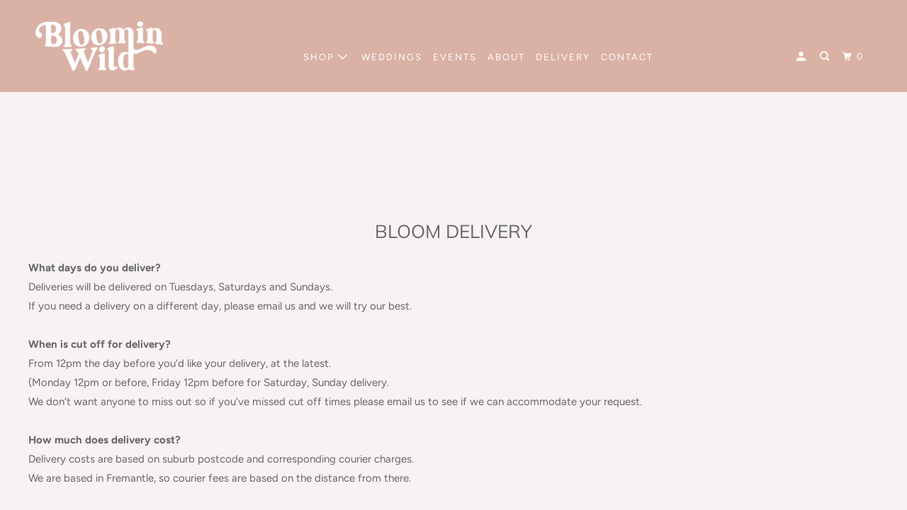

--- FILE ---
content_type: text/html; charset=utf-8
request_url: https://www.bloominwild.com.au/pages/bloom-delivery
body_size: 15402
content:
<!DOCTYPE html>
<!--[if lt IE 7 ]><html class="ie ie6" lang="en"> <![endif]-->
<!--[if IE 7 ]><html class="ie ie7" lang="en"> <![endif]-->
<!--[if IE 8 ]><html class="ie ie8" lang="en"> <![endif]-->
<!--[if IE 9 ]><html class="ie ie9" lang="en"> <![endif]-->
<!--[if (gte IE 10)|!(IE)]><!--><html lang="en"> <!--<![endif]-->
  <head>
    <!-- Infinite Options by ShopPad -->
    <script>     
      window.Shoppad = window.Shoppad || {},     
        window.Shoppad.apps = window.Shoppad.apps || {},     
        window.Shoppad.apps.infiniteoptions = window.Shoppad.apps.infiniteoptions || {}, 
        window.Shoppad.apps.infiniteoptions.submitPriceModCartAnyways = true;
        window.Shoppad.apps.infiniteoptions.addToCartButton = '.two-fifths.columns form[action="/cart/add"] .action_button.add_to_cart';
    </script>
    <script src="//d1liekpayvooaz.cloudfront.net/apps/customizery/customizery.js?shop=bloomn-wild.myshopify.com"></script>
    
  <link rel="stylesheet" href="https://obscure-escarpment-2240.herokuapp.com/stylesheets/bcpo-front.css">
  <script>var bcpo_product=null;  var bcpo_settings={"fallback":"default","auto_select":"on","load_main_image":"on","border_style":"round","tooltips":"show","sold_out_style":"transparent","theme":"light","jumbo_colors":"on","jumbo_images":"on","circle_swatches":"","inventory_style":"amazon","override_ajax":"on","add_price_addons":"off","money_format2":"${{amount}} AUD","money_format_without_currency":"${{amount}}","show_currency":"off","global_auto_image_options":"","global_color_options":"","global_colors":[{"key":"","value":"ecf42f"}],"shop_currency":"AUD"};var inventory_quantity = [];if(bcpo_product) { for (var i = 0; i < bcpo_product.variants.length; i += 1) { bcpo_product.variants[i].inventory_quantity = inventory_quantity[i]; }}window.bcpo = window.bcpo || {}; bcpo.cart = {"note":null,"attributes":{},"original_total_price":0,"total_price":0,"total_discount":0,"total_weight":0.0,"item_count":0,"items":[],"requires_shipping":false,"currency":"AUD","items_subtotal_price":0,"cart_level_discount_applications":[],"checkout_charge_amount":0}; bcpo.ogFormData = FormData;</script>

    
    
    
    <meta charset="utf-8">
    <meta http-equiv="cleartype" content="on">
    <meta name="robots" content="index,follow">

    
    <title>BLOOM DELIVERY - Bloomin Wild</title>

    
      <meta name="description" content="What days do you deliver? Deliveries will be delivered on Tuesdays, Saturdays and Sundays.If you need a delivery on a different day, please email us and we will try our best. When is cut off for delivery? From 12pm the day before you’d like your delivery, at the latest.(Monday 12pm or before, Friday 12pm before for Sat" />
    

    

<meta name="author" content="Bloomin Wild">
<meta property="og:url" content="https://www.bloominwild.com.au/pages/bloom-delivery">
<meta property="og:site_name" content="Bloomin Wild">




  <meta property="og:type" content="article">
  <meta property="og:title" content="BLOOM DELIVERY">
  
  
    
  <meta property="og:image" content="https://www.bloominwild.com.au/cdn/shop/files/white_transparent_1200x.png?v=1635947014">
  <meta property="og:image:secure_url" content="https://www.bloominwild.com.au/cdn/shop/files/white_transparent_1200x.png?v=1635947014">
  <meta property="og:image:width" content="1200">
  <meta property="og:image:height" content="628">

  



  <meta property="og:description" content="What days do you deliver? Deliveries will be delivered on Tuesdays, Saturdays and Sundays.If you need a delivery on a different day, please email us and we will try our best. When is cut off for delivery? From 12pm the day before you’d like your delivery, at the latest.(Monday 12pm or before, Friday 12pm before for Sat">




<meta name="twitter:card" content="summary">



    
    

    <!-- Mobile Specific Metas -->
    <meta name="HandheldFriendly" content="True">
    <meta name="MobileOptimized" content="320">
    <meta name="viewport" content="width=device-width,initial-scale=1">
    <meta name="theme-color" content="#f7f3f2">

    <!-- Stylesheet for mmenu plugin -->
    <link href="//www.bloominwild.com.au/cdn/shop/t/5/assets/mmenu-styles.scss?v=106496102027375579581695002275" rel="stylesheet" type="text/css" media="all" />

    <!-- Stylesheet for Fancybox library -->
    <link href="//www.bloominwild.com.au/cdn/shop/t/5/assets/fancybox.css?v=30466120580444283401695002275" rel="stylesheet" type="text/css" media="all" />

    <!-- Stylesheets for Parallax 4.0.3 -->
    <link href="//www.bloominwild.com.au/cdn/shop/t/5/assets/styles.scss.css?v=165633844468105757331768369310" rel="stylesheet" type="text/css" media="all" />

    
      <link rel="shortcut icon" type="image/x-icon" href="//www.bloominwild.com.au/cdn/shop/files/Bloomin_Wild_Logo_Black_180x180.png?v=1614315283">
      <link rel="apple-touch-icon" href="//www.bloominwild.com.au/cdn/shop/files/Bloomin_Wild_Logo_Black_180x180.png?v=1614315283"/>
      <link rel="apple-touch-icon" sizes="72x72" href="//www.bloominwild.com.au/cdn/shop/files/Bloomin_Wild_Logo_Black_72x72.png?v=1614315283"/>
      <link rel="apple-touch-icon" sizes="114x114" href="//www.bloominwild.com.au/cdn/shop/files/Bloomin_Wild_Logo_Black_114x114.png?v=1614315283"/>
      <link rel="apple-touch-icon" sizes="180x180" href="//www.bloominwild.com.au/cdn/shop/files/Bloomin_Wild_Logo_Black_180x180.png?v=1614315283"/>
      <link rel="apple-touch-icon" sizes="228x228" href="//www.bloominwild.com.au/cdn/shop/files/Bloomin_Wild_Logo_Black_228x228.png?v=1614315283"/>
    

    <link rel="canonical" href="https://www.bloominwild.com.au/pages/bloom-delivery" />

    

    

    <script>
      
Shopify = window.Shopify || {};Shopify.theme_settings = {};Shopify.theme_settings.current_locale = "en";Shopify.theme_settings.shop_url = "https://www.bloominwild.com.au";Shopify.theme_settings.cart_url = "/cart";Shopify.theme_settings.newsletter_popup = false;Shopify.theme_settings.newsletter_popup_days = "2";Shopify.theme_settings.newsletter_popup_mobile = false;Shopify.theme_settings.newsletter_popup_seconds = 30;Shopify.theme_settings.newsletter_popup_max_width = 500;Shopify.theme_settings.search_option = "product";Shopify.theme_settings.search_items_to_display = 5;Shopify.theme_settings.enable_autocomplete = false;


Currency = window.Currency || {};


Currency.shop_currency = "AUD";
Currency.default_currency = "USD";
Currency.display_format = "money_format";
Currency.money_format = "${{amount}}";
Currency.money_format_no_currency = "${{amount}}";
Currency.money_format_currency = "${{amount}} AUD";
Currency.native_multi_currency = false;
Currency.shipping_calculator = false;
Currency.iso_code = "AUD";
Currency.symbol = "$";Shopify.translation =Shopify.translation || {};Shopify.translation.newsletter_success_text = "Thank you for joining our mailing list!";Shopify.translation.menu = "Menu";Shopify.translation.search = "Search";Shopify.translation.all_results = "View all results";Shopify.translation.no_results = "No results found.";Shopify.translation.agree_to_terms_warning = "You must agree with the terms and conditions to checkout.";Shopify.translation.cart_discount = "Discount";Shopify.translation.edit_cart = "View Cart";Shopify.translation.add_to_cart_success = "Translation missing: en.layout.general.add_to_cart_success";Shopify.translation.agree_to_terms_html = "Translation missing: en.cart.general.agree_to_terms_html";Shopify.translation.checkout = "Checkout";Shopify.translation.or = "Translation missing: en.layout.general.or";Shopify.translation.continue_shopping = "Continue";Shopify.translation.empty_cart = "Your Cart is Empty";Shopify.translation.subtotal = "Subtotal";Shopify.translation.cart_notes = "Order Notes";Shopify.translation.product_add_to_cart_success = "Added";Shopify.translation.product_add_to_cart = "Add to cart";Shopify.translation.product_notify_form_email = "Email address";Shopify.translation.product_notify_form_send = "Send";Shopify.translation.items_left_count_one = "item left";Shopify.translation.items_left_count_other = "items left";Shopify.translation.product_sold_out = "Sold Out";Shopify.translation.product_from = "from";Shopify.translation.product_unavailable = "Unavailable";Shopify.translation.product_notify_form_success = "Thanks! We will notify you when this product becomes available!";Shopify.routes =Shopify.routes || {};Shopify.routes.root_url = "/";Shopify.routes.cart_url = "/cart";Shopify.routes.search_url = "/search";Shopify.media_queries =Shopify.media_queries || {};Shopify.media_queries.small = window.matchMedia( "(max-width: 480px)" );Shopify.media_queries.medium = window.matchMedia( "(max-width: 798px)" );Shopify.media_queries.large = window.matchMedia( "(min-width: 799px)" );Shopify.media_queries.larger = window.matchMedia( "(min-width: 960px)" );Shopify.media_queries.xlarge = window.matchMedia( "(min-width: 1200px)" );Shopify.media_queries.ie10 = window.matchMedia( "all and (-ms-high-contrast: none), (-ms-high-contrast: active)" );Shopify.media_queries.tablet = window.matchMedia( "only screen and (min-width: 768px) and (max-width: 1024px)" );Shopify.device =Shopify.device || {};Shopify.device.hasTouch = window.matchMedia("(any-pointer: coarse)");Shopify.device.hasMouse = window.matchMedia("(any-pointer: fine)");
    </script>

    <script src="//www.bloominwild.com.au/cdn/shop/t/5/assets/app.js?v=51303955786343605311695021561" type="text/javascript"></script>

    <script>window.performance && window.performance.mark && window.performance.mark('shopify.content_for_header.start');</script><meta name="facebook-domain-verification" content="hqyuunkdrp784lddzfahzqcvj8l92g">
<meta name="facebook-domain-verification" content="26f78ji0gcos2kwz326tqqlg2pcu5k">
<meta name="facebook-domain-verification" content="9le09rn3lvbl17wykqfbdj84inq191">
<meta name="facebook-domain-verification" content="kvat2w4lj6jaf2qsn38k7ttqlff9wg">
<meta id="shopify-digital-wallet" name="shopify-digital-wallet" content="/50682462399/digital_wallets/dialog">
<meta name="shopify-checkout-api-token" content="30f1e0b0d33aec1cf000217b5612df65">
<script async="async" src="/checkouts/internal/preloads.js?locale=en-AU"></script>
<link rel="preconnect" href="https://shop.app" crossorigin="anonymous">
<script async="async" src="https://shop.app/checkouts/internal/preloads.js?locale=en-AU&shop_id=50682462399" crossorigin="anonymous"></script>
<script id="shopify-features" type="application/json">{"accessToken":"30f1e0b0d33aec1cf000217b5612df65","betas":["rich-media-storefront-analytics"],"domain":"www.bloominwild.com.au","predictiveSearch":true,"shopId":50682462399,"locale":"en"}</script>
<script>var Shopify = Shopify || {};
Shopify.shop = "bloomn-wild.myshopify.com";
Shopify.locale = "en";
Shopify.currency = {"active":"AUD","rate":"1.0"};
Shopify.country = "AU";
Shopify.theme = {"name":"Copy of BLOOM","id":132744544447,"schema_name":"Parallax","schema_version":"4.0.3","theme_store_id":688,"role":"main"};
Shopify.theme.handle = "null";
Shopify.theme.style = {"id":null,"handle":null};
Shopify.cdnHost = "www.bloominwild.com.au/cdn";
Shopify.routes = Shopify.routes || {};
Shopify.routes.root = "/";</script>
<script type="module">!function(o){(o.Shopify=o.Shopify||{}).modules=!0}(window);</script>
<script>!function(o){function n(){var o=[];function n(){o.push(Array.prototype.slice.apply(arguments))}return n.q=o,n}var t=o.Shopify=o.Shopify||{};t.loadFeatures=n(),t.autoloadFeatures=n()}(window);</script>
<script>
  window.ShopifyPay = window.ShopifyPay || {};
  window.ShopifyPay.apiHost = "shop.app\/pay";
  window.ShopifyPay.redirectState = null;
</script>
<script id="shop-js-analytics" type="application/json">{"pageType":"page"}</script>
<script defer="defer" async type="module" src="//www.bloominwild.com.au/cdn/shopifycloud/shop-js/modules/v2/client.init-shop-cart-sync_C5BV16lS.en.esm.js"></script>
<script defer="defer" async type="module" src="//www.bloominwild.com.au/cdn/shopifycloud/shop-js/modules/v2/chunk.common_CygWptCX.esm.js"></script>
<script type="module">
  await import("//www.bloominwild.com.au/cdn/shopifycloud/shop-js/modules/v2/client.init-shop-cart-sync_C5BV16lS.en.esm.js");
await import("//www.bloominwild.com.au/cdn/shopifycloud/shop-js/modules/v2/chunk.common_CygWptCX.esm.js");

  window.Shopify.SignInWithShop?.initShopCartSync?.({"fedCMEnabled":true,"windoidEnabled":true});

</script>
<script>
  window.Shopify = window.Shopify || {};
  if (!window.Shopify.featureAssets) window.Shopify.featureAssets = {};
  window.Shopify.featureAssets['shop-js'] = {"shop-cart-sync":["modules/v2/client.shop-cart-sync_ZFArdW7E.en.esm.js","modules/v2/chunk.common_CygWptCX.esm.js"],"init-fed-cm":["modules/v2/client.init-fed-cm_CmiC4vf6.en.esm.js","modules/v2/chunk.common_CygWptCX.esm.js"],"shop-button":["modules/v2/client.shop-button_tlx5R9nI.en.esm.js","modules/v2/chunk.common_CygWptCX.esm.js"],"shop-cash-offers":["modules/v2/client.shop-cash-offers_DOA2yAJr.en.esm.js","modules/v2/chunk.common_CygWptCX.esm.js","modules/v2/chunk.modal_D71HUcav.esm.js"],"init-windoid":["modules/v2/client.init-windoid_sURxWdc1.en.esm.js","modules/v2/chunk.common_CygWptCX.esm.js"],"shop-toast-manager":["modules/v2/client.shop-toast-manager_ClPi3nE9.en.esm.js","modules/v2/chunk.common_CygWptCX.esm.js"],"init-shop-email-lookup-coordinator":["modules/v2/client.init-shop-email-lookup-coordinator_B8hsDcYM.en.esm.js","modules/v2/chunk.common_CygWptCX.esm.js"],"init-shop-cart-sync":["modules/v2/client.init-shop-cart-sync_C5BV16lS.en.esm.js","modules/v2/chunk.common_CygWptCX.esm.js"],"avatar":["modules/v2/client.avatar_BTnouDA3.en.esm.js"],"pay-button":["modules/v2/client.pay-button_FdsNuTd3.en.esm.js","modules/v2/chunk.common_CygWptCX.esm.js"],"init-customer-accounts":["modules/v2/client.init-customer-accounts_DxDtT_ad.en.esm.js","modules/v2/client.shop-login-button_C5VAVYt1.en.esm.js","modules/v2/chunk.common_CygWptCX.esm.js","modules/v2/chunk.modal_D71HUcav.esm.js"],"init-shop-for-new-customer-accounts":["modules/v2/client.init-shop-for-new-customer-accounts_ChsxoAhi.en.esm.js","modules/v2/client.shop-login-button_C5VAVYt1.en.esm.js","modules/v2/chunk.common_CygWptCX.esm.js","modules/v2/chunk.modal_D71HUcav.esm.js"],"shop-login-button":["modules/v2/client.shop-login-button_C5VAVYt1.en.esm.js","modules/v2/chunk.common_CygWptCX.esm.js","modules/v2/chunk.modal_D71HUcav.esm.js"],"init-customer-accounts-sign-up":["modules/v2/client.init-customer-accounts-sign-up_CPSyQ0Tj.en.esm.js","modules/v2/client.shop-login-button_C5VAVYt1.en.esm.js","modules/v2/chunk.common_CygWptCX.esm.js","modules/v2/chunk.modal_D71HUcav.esm.js"],"shop-follow-button":["modules/v2/client.shop-follow-button_Cva4Ekp9.en.esm.js","modules/v2/chunk.common_CygWptCX.esm.js","modules/v2/chunk.modal_D71HUcav.esm.js"],"checkout-modal":["modules/v2/client.checkout-modal_BPM8l0SH.en.esm.js","modules/v2/chunk.common_CygWptCX.esm.js","modules/v2/chunk.modal_D71HUcav.esm.js"],"lead-capture":["modules/v2/client.lead-capture_Bi8yE_yS.en.esm.js","modules/v2/chunk.common_CygWptCX.esm.js","modules/v2/chunk.modal_D71HUcav.esm.js"],"shop-login":["modules/v2/client.shop-login_D6lNrXab.en.esm.js","modules/v2/chunk.common_CygWptCX.esm.js","modules/v2/chunk.modal_D71HUcav.esm.js"],"payment-terms":["modules/v2/client.payment-terms_CZxnsJam.en.esm.js","modules/v2/chunk.common_CygWptCX.esm.js","modules/v2/chunk.modal_D71HUcav.esm.js"]};
</script>
<script>(function() {
  var isLoaded = false;
  function asyncLoad() {
    if (isLoaded) return;
    isLoaded = true;
    var urls = ["https:\/\/formbuilder.hulkapps.com\/skeletopapp.js?shop=bloomn-wild.myshopify.com","\/\/d1liekpayvooaz.cloudfront.net\/apps\/customizery\/customizery.js?shop=bloomn-wild.myshopify.com","https:\/\/localdelivery.herokuapp.com\/\/assets\/localdelivery-3.01.min.js?shop=bloomn-wild.myshopify.com","\/\/cdn.shopify.com\/proxy\/b253ce8b705c56aa62406a3eb5934302b9861a538136083200f3a9cd0d50773c\/bucket.useifsapp.com\/theme-files-min\/js\/ifs-script-tag-min.js?v=2\u0026shop=bloomn-wild.myshopify.com\u0026sp-cache-control=cHVibGljLCBtYXgtYWdlPTkwMA"];
    for (var i = 0; i < urls.length; i++) {
      var s = document.createElement('script');
      s.type = 'text/javascript';
      s.async = true;
      s.src = urls[i];
      var x = document.getElementsByTagName('script')[0];
      x.parentNode.insertBefore(s, x);
    }
  };
  if(window.attachEvent) {
    window.attachEvent('onload', asyncLoad);
  } else {
    window.addEventListener('load', asyncLoad, false);
  }
})();</script>
<script id="__st">var __st={"a":50682462399,"offset":28800,"reqid":"baa0e8eb-1639-44cc-a2f3-6968faa232f2-1768837142","pageurl":"www.bloominwild.com.au\/pages\/bloom-delivery","s":"pages-74192388287","u":"750ec5eb9d4b","p":"page","rtyp":"page","rid":74192388287};</script>
<script>window.ShopifyPaypalV4VisibilityTracking = true;</script>
<script id="captcha-bootstrap">!function(){'use strict';const t='contact',e='account',n='new_comment',o=[[t,t],['blogs',n],['comments',n],[t,'customer']],c=[[e,'customer_login'],[e,'guest_login'],[e,'recover_customer_password'],[e,'create_customer']],r=t=>t.map((([t,e])=>`form[action*='/${t}']:not([data-nocaptcha='true']) input[name='form_type'][value='${e}']`)).join(','),a=t=>()=>t?[...document.querySelectorAll(t)].map((t=>t.form)):[];function s(){const t=[...o],e=r(t);return a(e)}const i='password',u='form_key',d=['recaptcha-v3-token','g-recaptcha-response','h-captcha-response',i],f=()=>{try{return window.sessionStorage}catch{return}},m='__shopify_v',_=t=>t.elements[u];function p(t,e,n=!1){try{const o=window.sessionStorage,c=JSON.parse(o.getItem(e)),{data:r}=function(t){const{data:e,action:n}=t;return t[m]||n?{data:e,action:n}:{data:t,action:n}}(c);for(const[e,n]of Object.entries(r))t.elements[e]&&(t.elements[e].value=n);n&&o.removeItem(e)}catch(o){console.error('form repopulation failed',{error:o})}}const l='form_type',E='cptcha';function T(t){t.dataset[E]=!0}const w=window,h=w.document,L='Shopify',v='ce_forms',y='captcha';let A=!1;((t,e)=>{const n=(g='f06e6c50-85a8-45c8-87d0-21a2b65856fe',I='https://cdn.shopify.com/shopifycloud/storefront-forms-hcaptcha/ce_storefront_forms_captcha_hcaptcha.v1.5.2.iife.js',D={infoText:'Protected by hCaptcha',privacyText:'Privacy',termsText:'Terms'},(t,e,n)=>{const o=w[L][v],c=o.bindForm;if(c)return c(t,g,e,D).then(n);var r;o.q.push([[t,g,e,D],n]),r=I,A||(h.body.append(Object.assign(h.createElement('script'),{id:'captcha-provider',async:!0,src:r})),A=!0)});var g,I,D;w[L]=w[L]||{},w[L][v]=w[L][v]||{},w[L][v].q=[],w[L][y]=w[L][y]||{},w[L][y].protect=function(t,e){n(t,void 0,e),T(t)},Object.freeze(w[L][y]),function(t,e,n,w,h,L){const[v,y,A,g]=function(t,e,n){const i=e?o:[],u=t?c:[],d=[...i,...u],f=r(d),m=r(i),_=r(d.filter((([t,e])=>n.includes(e))));return[a(f),a(m),a(_),s()]}(w,h,L),I=t=>{const e=t.target;return e instanceof HTMLFormElement?e:e&&e.form},D=t=>v().includes(t);t.addEventListener('submit',(t=>{const e=I(t);if(!e)return;const n=D(e)&&!e.dataset.hcaptchaBound&&!e.dataset.recaptchaBound,o=_(e),c=g().includes(e)&&(!o||!o.value);(n||c)&&t.preventDefault(),c&&!n&&(function(t){try{if(!f())return;!function(t){const e=f();if(!e)return;const n=_(t);if(!n)return;const o=n.value;o&&e.removeItem(o)}(t);const e=Array.from(Array(32),(()=>Math.random().toString(36)[2])).join('');!function(t,e){_(t)||t.append(Object.assign(document.createElement('input'),{type:'hidden',name:u})),t.elements[u].value=e}(t,e),function(t,e){const n=f();if(!n)return;const o=[...t.querySelectorAll(`input[type='${i}']`)].map((({name:t})=>t)),c=[...d,...o],r={};for(const[a,s]of new FormData(t).entries())c.includes(a)||(r[a]=s);n.setItem(e,JSON.stringify({[m]:1,action:t.action,data:r}))}(t,e)}catch(e){console.error('failed to persist form',e)}}(e),e.submit())}));const S=(t,e)=>{t&&!t.dataset[E]&&(n(t,e.some((e=>e===t))),T(t))};for(const o of['focusin','change'])t.addEventListener(o,(t=>{const e=I(t);D(e)&&S(e,y())}));const B=e.get('form_key'),M=e.get(l),P=B&&M;t.addEventListener('DOMContentLoaded',(()=>{const t=y();if(P)for(const e of t)e.elements[l].value===M&&p(e,B);[...new Set([...A(),...v().filter((t=>'true'===t.dataset.shopifyCaptcha))])].forEach((e=>S(e,t)))}))}(h,new URLSearchParams(w.location.search),n,t,e,['guest_login'])})(!0,!0)}();</script>
<script integrity="sha256-4kQ18oKyAcykRKYeNunJcIwy7WH5gtpwJnB7kiuLZ1E=" data-source-attribution="shopify.loadfeatures" defer="defer" src="//www.bloominwild.com.au/cdn/shopifycloud/storefront/assets/storefront/load_feature-a0a9edcb.js" crossorigin="anonymous"></script>
<script crossorigin="anonymous" defer="defer" src="//www.bloominwild.com.au/cdn/shopifycloud/storefront/assets/shopify_pay/storefront-65b4c6d7.js?v=20250812"></script>
<script data-source-attribution="shopify.dynamic_checkout.dynamic.init">var Shopify=Shopify||{};Shopify.PaymentButton=Shopify.PaymentButton||{isStorefrontPortableWallets:!0,init:function(){window.Shopify.PaymentButton.init=function(){};var t=document.createElement("script");t.src="https://www.bloominwild.com.au/cdn/shopifycloud/portable-wallets/latest/portable-wallets.en.js",t.type="module",document.head.appendChild(t)}};
</script>
<script data-source-attribution="shopify.dynamic_checkout.buyer_consent">
  function portableWalletsHideBuyerConsent(e){var t=document.getElementById("shopify-buyer-consent"),n=document.getElementById("shopify-subscription-policy-button");t&&n&&(t.classList.add("hidden"),t.setAttribute("aria-hidden","true"),n.removeEventListener("click",e))}function portableWalletsShowBuyerConsent(e){var t=document.getElementById("shopify-buyer-consent"),n=document.getElementById("shopify-subscription-policy-button");t&&n&&(t.classList.remove("hidden"),t.removeAttribute("aria-hidden"),n.addEventListener("click",e))}window.Shopify?.PaymentButton&&(window.Shopify.PaymentButton.hideBuyerConsent=portableWalletsHideBuyerConsent,window.Shopify.PaymentButton.showBuyerConsent=portableWalletsShowBuyerConsent);
</script>
<script data-source-attribution="shopify.dynamic_checkout.cart.bootstrap">document.addEventListener("DOMContentLoaded",(function(){function t(){return document.querySelector("shopify-accelerated-checkout-cart, shopify-accelerated-checkout")}if(t())Shopify.PaymentButton.init();else{new MutationObserver((function(e,n){t()&&(Shopify.PaymentButton.init(),n.disconnect())})).observe(document.body,{childList:!0,subtree:!0})}}));
</script>
<link id="shopify-accelerated-checkout-styles" rel="stylesheet" media="screen" href="https://www.bloominwild.com.au/cdn/shopifycloud/portable-wallets/latest/accelerated-checkout-backwards-compat.css" crossorigin="anonymous">
<style id="shopify-accelerated-checkout-cart">
        #shopify-buyer-consent {
  margin-top: 1em;
  display: inline-block;
  width: 100%;
}

#shopify-buyer-consent.hidden {
  display: none;
}

#shopify-subscription-policy-button {
  background: none;
  border: none;
  padding: 0;
  text-decoration: underline;
  font-size: inherit;
  cursor: pointer;
}

#shopify-subscription-policy-button::before {
  box-shadow: none;
}

      </style>

<script>window.performance && window.performance.mark && window.performance.mark('shopify.content_for_header.end');</script>

    <noscript>
      <style>

        .slides > li:first-child { display: block; }
        .image__fallback {
          width: 100vw;
          display: block !important;
          max-width: 100vw !important;
          margin-bottom: 0;
        }

        .no-js-only {
          display: inherit !important;
        }

        .icon-cart.cart-button {
          display: none;
        }

        .lazyload,
        .cart_page_image img {
          opacity: 1;
          -webkit-filter: blur(0);
          filter: blur(0);
        }

        .banner__text .container {
          background-color: transparent;
        }

        .animate_right,
        .animate_left,
        .animate_up,
        .animate_down {
          opacity: 1;
        }

        .flexslider .slides>li {
          display: block;
        }

        .product_section .product_form {
          opacity: 1;
        }

        .multi_select,
        form .select {
          display: block !important;
        }

        .swatch-options {
          display: none;
        }

        .parallax__wrap .banner__text {
          position: absolute;
          margin-left: auto;
          margin-right: auto;
          left: 0;
          right: 0;
          bottom: 0;
          top: 0;
          display: -webkit-box;
          display: -ms-flexbox;
          display: flex;
          -webkit-box-align: center;
          -ms-flex-align: center;
          align-items: center;
          -webkit-box-pack: center;
          -ms-flex-pack: center;
          justify-content: center;
        }

        .parallax__wrap .image__fallback {
          max-height: 1000px;
          -o-object-fit: cover;
          object-fit: cover;
        }

      </style>
    </noscript>

    <script src="https://shopoe.net/app.js"></script>
<script>
setTimeout(function(){
    var customVariantId = '37702845366463';
    $.ajax({
        type: 'GET',
        url: '/cart.js',
        dataType: 'json',
        success: function (data) {
            var allCount = 0;
            var customCount = 0;

            var items = data['items'];
            for (i = 0; i < items.length; i++) {
                var itemQuantity = items[i]['quantity'];
                allCount += itemQuantity;
                if (items[i]['variant_id'] == customVariantId) {
                    customCount += itemQuantity;
                }
            }

            if (customCount > 0) {
                var realCount = allCount - customCount;
                $('#CartCount > span').html(realCount);
                $('.total_count_ajax').html(realCount);
                $('.desk_count').html(realCount);
                $('.cart-count').html(realCount);
                $('.header__cart-count-bubble span').html(realCount);
                $('.site-header__cart #CartCount').html(realCount);
            }
        }
    });
}, 1500);
</script>
<link href="https://monorail-edge.shopifysvc.com" rel="dns-prefetch">
<script>(function(){if ("sendBeacon" in navigator && "performance" in window) {try {var session_token_from_headers = performance.getEntriesByType('navigation')[0].serverTiming.find(x => x.name == '_s').description;} catch {var session_token_from_headers = undefined;}var session_cookie_matches = document.cookie.match(/_shopify_s=([^;]*)/);var session_token_from_cookie = session_cookie_matches && session_cookie_matches.length === 2 ? session_cookie_matches[1] : "";var session_token = session_token_from_headers || session_token_from_cookie || "";function handle_abandonment_event(e) {var entries = performance.getEntries().filter(function(entry) {return /monorail-edge.shopifysvc.com/.test(entry.name);});if (!window.abandonment_tracked && entries.length === 0) {window.abandonment_tracked = true;var currentMs = Date.now();var navigation_start = performance.timing.navigationStart;var payload = {shop_id: 50682462399,url: window.location.href,navigation_start,duration: currentMs - navigation_start,session_token,page_type: "page"};window.navigator.sendBeacon("https://monorail-edge.shopifysvc.com/v1/produce", JSON.stringify({schema_id: "online_store_buyer_site_abandonment/1.1",payload: payload,metadata: {event_created_at_ms: currentMs,event_sent_at_ms: currentMs}}));}}window.addEventListener('pagehide', handle_abandonment_event);}}());</script>
<script id="web-pixels-manager-setup">(function e(e,d,r,n,o){if(void 0===o&&(o={}),!Boolean(null===(a=null===(i=window.Shopify)||void 0===i?void 0:i.analytics)||void 0===a?void 0:a.replayQueue)){var i,a;window.Shopify=window.Shopify||{};var t=window.Shopify;t.analytics=t.analytics||{};var s=t.analytics;s.replayQueue=[],s.publish=function(e,d,r){return s.replayQueue.push([e,d,r]),!0};try{self.performance.mark("wpm:start")}catch(e){}var l=function(){var e={modern:/Edge?\/(1{2}[4-9]|1[2-9]\d|[2-9]\d{2}|\d{4,})\.\d+(\.\d+|)|Firefox\/(1{2}[4-9]|1[2-9]\d|[2-9]\d{2}|\d{4,})\.\d+(\.\d+|)|Chrom(ium|e)\/(9{2}|\d{3,})\.\d+(\.\d+|)|(Maci|X1{2}).+ Version\/(15\.\d+|(1[6-9]|[2-9]\d|\d{3,})\.\d+)([,.]\d+|)( \(\w+\)|)( Mobile\/\w+|) Safari\/|Chrome.+OPR\/(9{2}|\d{3,})\.\d+\.\d+|(CPU[ +]OS|iPhone[ +]OS|CPU[ +]iPhone|CPU IPhone OS|CPU iPad OS)[ +]+(15[._]\d+|(1[6-9]|[2-9]\d|\d{3,})[._]\d+)([._]\d+|)|Android:?[ /-](13[3-9]|1[4-9]\d|[2-9]\d{2}|\d{4,})(\.\d+|)(\.\d+|)|Android.+Firefox\/(13[5-9]|1[4-9]\d|[2-9]\d{2}|\d{4,})\.\d+(\.\d+|)|Android.+Chrom(ium|e)\/(13[3-9]|1[4-9]\d|[2-9]\d{2}|\d{4,})\.\d+(\.\d+|)|SamsungBrowser\/([2-9]\d|\d{3,})\.\d+/,legacy:/Edge?\/(1[6-9]|[2-9]\d|\d{3,})\.\d+(\.\d+|)|Firefox\/(5[4-9]|[6-9]\d|\d{3,})\.\d+(\.\d+|)|Chrom(ium|e)\/(5[1-9]|[6-9]\d|\d{3,})\.\d+(\.\d+|)([\d.]+$|.*Safari\/(?![\d.]+ Edge\/[\d.]+$))|(Maci|X1{2}).+ Version\/(10\.\d+|(1[1-9]|[2-9]\d|\d{3,})\.\d+)([,.]\d+|)( \(\w+\)|)( Mobile\/\w+|) Safari\/|Chrome.+OPR\/(3[89]|[4-9]\d|\d{3,})\.\d+\.\d+|(CPU[ +]OS|iPhone[ +]OS|CPU[ +]iPhone|CPU IPhone OS|CPU iPad OS)[ +]+(10[._]\d+|(1[1-9]|[2-9]\d|\d{3,})[._]\d+)([._]\d+|)|Android:?[ /-](13[3-9]|1[4-9]\d|[2-9]\d{2}|\d{4,})(\.\d+|)(\.\d+|)|Mobile Safari.+OPR\/([89]\d|\d{3,})\.\d+\.\d+|Android.+Firefox\/(13[5-9]|1[4-9]\d|[2-9]\d{2}|\d{4,})\.\d+(\.\d+|)|Android.+Chrom(ium|e)\/(13[3-9]|1[4-9]\d|[2-9]\d{2}|\d{4,})\.\d+(\.\d+|)|Android.+(UC? ?Browser|UCWEB|U3)[ /]?(15\.([5-9]|\d{2,})|(1[6-9]|[2-9]\d|\d{3,})\.\d+)\.\d+|SamsungBrowser\/(5\.\d+|([6-9]|\d{2,})\.\d+)|Android.+MQ{2}Browser\/(14(\.(9|\d{2,})|)|(1[5-9]|[2-9]\d|\d{3,})(\.\d+|))(\.\d+|)|K[Aa][Ii]OS\/(3\.\d+|([4-9]|\d{2,})\.\d+)(\.\d+|)/},d=e.modern,r=e.legacy,n=navigator.userAgent;return n.match(d)?"modern":n.match(r)?"legacy":"unknown"}(),u="modern"===l?"modern":"legacy",c=(null!=n?n:{modern:"",legacy:""})[u],f=function(e){return[e.baseUrl,"/wpm","/b",e.hashVersion,"modern"===e.buildTarget?"m":"l",".js"].join("")}({baseUrl:d,hashVersion:r,buildTarget:u}),m=function(e){var d=e.version,r=e.bundleTarget,n=e.surface,o=e.pageUrl,i=e.monorailEndpoint;return{emit:function(e){var a=e.status,t=e.errorMsg,s=(new Date).getTime(),l=JSON.stringify({metadata:{event_sent_at_ms:s},events:[{schema_id:"web_pixels_manager_load/3.1",payload:{version:d,bundle_target:r,page_url:o,status:a,surface:n,error_msg:t},metadata:{event_created_at_ms:s}}]});if(!i)return console&&console.warn&&console.warn("[Web Pixels Manager] No Monorail endpoint provided, skipping logging."),!1;try{return self.navigator.sendBeacon.bind(self.navigator)(i,l)}catch(e){}var u=new XMLHttpRequest;try{return u.open("POST",i,!0),u.setRequestHeader("Content-Type","text/plain"),u.send(l),!0}catch(e){return console&&console.warn&&console.warn("[Web Pixels Manager] Got an unhandled error while logging to Monorail."),!1}}}}({version:r,bundleTarget:l,surface:e.surface,pageUrl:self.location.href,monorailEndpoint:e.monorailEndpoint});try{o.browserTarget=l,function(e){var d=e.src,r=e.async,n=void 0===r||r,o=e.onload,i=e.onerror,a=e.sri,t=e.scriptDataAttributes,s=void 0===t?{}:t,l=document.createElement("script"),u=document.querySelector("head"),c=document.querySelector("body");if(l.async=n,l.src=d,a&&(l.integrity=a,l.crossOrigin="anonymous"),s)for(var f in s)if(Object.prototype.hasOwnProperty.call(s,f))try{l.dataset[f]=s[f]}catch(e){}if(o&&l.addEventListener("load",o),i&&l.addEventListener("error",i),u)u.appendChild(l);else{if(!c)throw new Error("Did not find a head or body element to append the script");c.appendChild(l)}}({src:f,async:!0,onload:function(){if(!function(){var e,d;return Boolean(null===(d=null===(e=window.Shopify)||void 0===e?void 0:e.analytics)||void 0===d?void 0:d.initialized)}()){var d=window.webPixelsManager.init(e)||void 0;if(d){var r=window.Shopify.analytics;r.replayQueue.forEach((function(e){var r=e[0],n=e[1],o=e[2];d.publishCustomEvent(r,n,o)})),r.replayQueue=[],r.publish=d.publishCustomEvent,r.visitor=d.visitor,r.initialized=!0}}},onerror:function(){return m.emit({status:"failed",errorMsg:"".concat(f," has failed to load")})},sri:function(e){var d=/^sha384-[A-Za-z0-9+/=]+$/;return"string"==typeof e&&d.test(e)}(c)?c:"",scriptDataAttributes:o}),m.emit({status:"loading"})}catch(e){m.emit({status:"failed",errorMsg:(null==e?void 0:e.message)||"Unknown error"})}}})({shopId: 50682462399,storefrontBaseUrl: "https://www.bloominwild.com.au",extensionsBaseUrl: "https://extensions.shopifycdn.com/cdn/shopifycloud/web-pixels-manager",monorailEndpoint: "https://monorail-edge.shopifysvc.com/unstable/produce_batch",surface: "storefront-renderer",enabledBetaFlags: ["2dca8a86"],webPixelsConfigList: [{"id":"shopify-app-pixel","configuration":"{}","eventPayloadVersion":"v1","runtimeContext":"STRICT","scriptVersion":"0450","apiClientId":"shopify-pixel","type":"APP","privacyPurposes":["ANALYTICS","MARKETING"]},{"id":"shopify-custom-pixel","eventPayloadVersion":"v1","runtimeContext":"LAX","scriptVersion":"0450","apiClientId":"shopify-pixel","type":"CUSTOM","privacyPurposes":["ANALYTICS","MARKETING"]}],isMerchantRequest: false,initData: {"shop":{"name":"Bloomin Wild","paymentSettings":{"currencyCode":"AUD"},"myshopifyDomain":"bloomn-wild.myshopify.com","countryCode":"AU","storefrontUrl":"https:\/\/www.bloominwild.com.au"},"customer":null,"cart":null,"checkout":null,"productVariants":[],"purchasingCompany":null},},"https://www.bloominwild.com.au/cdn","fcfee988w5aeb613cpc8e4bc33m6693e112",{"modern":"","legacy":""},{"shopId":"50682462399","storefrontBaseUrl":"https:\/\/www.bloominwild.com.au","extensionBaseUrl":"https:\/\/extensions.shopifycdn.com\/cdn\/shopifycloud\/web-pixels-manager","surface":"storefront-renderer","enabledBetaFlags":"[\"2dca8a86\"]","isMerchantRequest":"false","hashVersion":"fcfee988w5aeb613cpc8e4bc33m6693e112","publish":"custom","events":"[[\"page_viewed\",{}]]"});</script><script>
  window.ShopifyAnalytics = window.ShopifyAnalytics || {};
  window.ShopifyAnalytics.meta = window.ShopifyAnalytics.meta || {};
  window.ShopifyAnalytics.meta.currency = 'AUD';
  var meta = {"page":{"pageType":"page","resourceType":"page","resourceId":74192388287,"requestId":"baa0e8eb-1639-44cc-a2f3-6968faa232f2-1768837142"}};
  for (var attr in meta) {
    window.ShopifyAnalytics.meta[attr] = meta[attr];
  }
</script>
<script class="analytics">
  (function () {
    var customDocumentWrite = function(content) {
      var jquery = null;

      if (window.jQuery) {
        jquery = window.jQuery;
      } else if (window.Checkout && window.Checkout.$) {
        jquery = window.Checkout.$;
      }

      if (jquery) {
        jquery('body').append(content);
      }
    };

    var hasLoggedConversion = function(token) {
      if (token) {
        return document.cookie.indexOf('loggedConversion=' + token) !== -1;
      }
      return false;
    }

    var setCookieIfConversion = function(token) {
      if (token) {
        var twoMonthsFromNow = new Date(Date.now());
        twoMonthsFromNow.setMonth(twoMonthsFromNow.getMonth() + 2);

        document.cookie = 'loggedConversion=' + token + '; expires=' + twoMonthsFromNow;
      }
    }

    var trekkie = window.ShopifyAnalytics.lib = window.trekkie = window.trekkie || [];
    if (trekkie.integrations) {
      return;
    }
    trekkie.methods = [
      'identify',
      'page',
      'ready',
      'track',
      'trackForm',
      'trackLink'
    ];
    trekkie.factory = function(method) {
      return function() {
        var args = Array.prototype.slice.call(arguments);
        args.unshift(method);
        trekkie.push(args);
        return trekkie;
      };
    };
    for (var i = 0; i < trekkie.methods.length; i++) {
      var key = trekkie.methods[i];
      trekkie[key] = trekkie.factory(key);
    }
    trekkie.load = function(config) {
      trekkie.config = config || {};
      trekkie.config.initialDocumentCookie = document.cookie;
      var first = document.getElementsByTagName('script')[0];
      var script = document.createElement('script');
      script.type = 'text/javascript';
      script.onerror = function(e) {
        var scriptFallback = document.createElement('script');
        scriptFallback.type = 'text/javascript';
        scriptFallback.onerror = function(error) {
                var Monorail = {
      produce: function produce(monorailDomain, schemaId, payload) {
        var currentMs = new Date().getTime();
        var event = {
          schema_id: schemaId,
          payload: payload,
          metadata: {
            event_created_at_ms: currentMs,
            event_sent_at_ms: currentMs
          }
        };
        return Monorail.sendRequest("https://" + monorailDomain + "/v1/produce", JSON.stringify(event));
      },
      sendRequest: function sendRequest(endpointUrl, payload) {
        // Try the sendBeacon API
        if (window && window.navigator && typeof window.navigator.sendBeacon === 'function' && typeof window.Blob === 'function' && !Monorail.isIos12()) {
          var blobData = new window.Blob([payload], {
            type: 'text/plain'
          });

          if (window.navigator.sendBeacon(endpointUrl, blobData)) {
            return true;
          } // sendBeacon was not successful

        } // XHR beacon

        var xhr = new XMLHttpRequest();

        try {
          xhr.open('POST', endpointUrl);
          xhr.setRequestHeader('Content-Type', 'text/plain');
          xhr.send(payload);
        } catch (e) {
          console.log(e);
        }

        return false;
      },
      isIos12: function isIos12() {
        return window.navigator.userAgent.lastIndexOf('iPhone; CPU iPhone OS 12_') !== -1 || window.navigator.userAgent.lastIndexOf('iPad; CPU OS 12_') !== -1;
      }
    };
    Monorail.produce('monorail-edge.shopifysvc.com',
      'trekkie_storefront_load_errors/1.1',
      {shop_id: 50682462399,
      theme_id: 132744544447,
      app_name: "storefront",
      context_url: window.location.href,
      source_url: "//www.bloominwild.com.au/cdn/s/trekkie.storefront.cd680fe47e6c39ca5d5df5f0a32d569bc48c0f27.min.js"});

        };
        scriptFallback.async = true;
        scriptFallback.src = '//www.bloominwild.com.au/cdn/s/trekkie.storefront.cd680fe47e6c39ca5d5df5f0a32d569bc48c0f27.min.js';
        first.parentNode.insertBefore(scriptFallback, first);
      };
      script.async = true;
      script.src = '//www.bloominwild.com.au/cdn/s/trekkie.storefront.cd680fe47e6c39ca5d5df5f0a32d569bc48c0f27.min.js';
      first.parentNode.insertBefore(script, first);
    };
    trekkie.load(
      {"Trekkie":{"appName":"storefront","development":false,"defaultAttributes":{"shopId":50682462399,"isMerchantRequest":null,"themeId":132744544447,"themeCityHash":"16386507472996047171","contentLanguage":"en","currency":"AUD","eventMetadataId":"14614e04-7d69-4e38-a47a-85f438d69cab"},"isServerSideCookieWritingEnabled":true,"monorailRegion":"shop_domain","enabledBetaFlags":["65f19447"]},"Session Attribution":{},"S2S":{"facebookCapiEnabled":false,"source":"trekkie-storefront-renderer","apiClientId":580111}}
    );

    var loaded = false;
    trekkie.ready(function() {
      if (loaded) return;
      loaded = true;

      window.ShopifyAnalytics.lib = window.trekkie;

      var originalDocumentWrite = document.write;
      document.write = customDocumentWrite;
      try { window.ShopifyAnalytics.merchantGoogleAnalytics.call(this); } catch(error) {};
      document.write = originalDocumentWrite;

      window.ShopifyAnalytics.lib.page(null,{"pageType":"page","resourceType":"page","resourceId":74192388287,"requestId":"baa0e8eb-1639-44cc-a2f3-6968faa232f2-1768837142","shopifyEmitted":true});

      var match = window.location.pathname.match(/checkouts\/(.+)\/(thank_you|post_purchase)/)
      var token = match? match[1]: undefined;
      if (!hasLoggedConversion(token)) {
        setCookieIfConversion(token);
        
      }
    });


        var eventsListenerScript = document.createElement('script');
        eventsListenerScript.async = true;
        eventsListenerScript.src = "//www.bloominwild.com.au/cdn/shopifycloud/storefront/assets/shop_events_listener-3da45d37.js";
        document.getElementsByTagName('head')[0].appendChild(eventsListenerScript);

})();</script>
<script
  defer
  src="https://www.bloominwild.com.au/cdn/shopifycloud/perf-kit/shopify-perf-kit-3.0.4.min.js"
  data-application="storefront-renderer"
  data-shop-id="50682462399"
  data-render-region="gcp-us-central1"
  data-page-type="page"
  data-theme-instance-id="132744544447"
  data-theme-name="Parallax"
  data-theme-version="4.0.3"
  data-monorail-region="shop_domain"
  data-resource-timing-sampling-rate="10"
  data-shs="true"
  data-shs-beacon="true"
  data-shs-export-with-fetch="true"
  data-shs-logs-sample-rate="1"
  data-shs-beacon-endpoint="https://www.bloominwild.com.au/api/collect"
></script>
</head>

  

  <body class="page "
    data-money-format="${{amount}}"
    data-shop-url="https://www.bloominwild.com.au"
    data-current-lang="en">

    <div id="content_wrapper">
      <div id="shopify-section-header" class="shopify-section shopify-section--header"><script type="application/ld+json">
  {
    "@context": "http://schema.org",
    "@type": "Organization",
    "name": "Bloomin Wild",
    
      
      "logo": "https://www.bloominwild.com.au/cdn/shop/files/white_transparent_5182x.png?v=1635947014",
    
    "sameAs": [
      "",
      "",
      "",
      "https://www.instagram.com/bloomin_wild_/",
      "",
      "",
      "",
      ""
    ],
    "url": "https://www.bloominwild.com.au/pages/bloom-delivery"
  }
</script>

 


<div id="header" class="mm-fixed-top Fixed mobile-header mobile-sticky-header--true" data-search-enabled="true">
  <a href="#nav" class="icon-menu" aria-haspopup="true" aria-label="Menu"><span>Menu</span></a>
  <a href="https://www.bloominwild.com.au" title="Bloomin Wild" class="mobile_logo logo">
    
      






  <div class="image-element__wrap" style=";">
      <img  alt="Bloomin Wild" src="//www.bloominwild.com.au/cdn/shop/files/peach_transparent_400x.png?v=1663647452"
            
            
      />
  </div>



<noscript>
  <img src="//www.bloominwild.com.au/cdn/shop/files/peach_transparent_2000x.png?v=1663647452" alt="Bloomin Wild" class="">
</noscript>

    
  </a>
  <a href="#cart" class="icon-cart cart-button right"><span>0</span></a>
</div>

<div class="hidden">
  <div id="nav">
    <ul>
      
        
          <li >
            
              <a href="/collections/blooms">SHOP</a>
            
            <ul>
              
                
                  <li ><a href="/collections/mothers-day-flowers-delivering-sunday-12th-may">MOTHER'S DAY FLOWERS</a></li>
                
              
                
                  <li ><a href="/collections/blooms">Blooms</a></li>
                
              
                
                  <li ><a href="/collections/vases">Vases</a></li>
                
              
                
                  <li ><a href="/collections/chocolates">Chocolates</a></li>
                
              
                
                  <li ><a href="/collections/add-ons/Candles">Candles</a></li>
                
              
                
                  <li ><a href="/collections/add-ons">Add-ons</a></li>
                
              
                
                  <li ><a href="/collections/add-ons/cards">Cards</a></li>
                
              
            </ul>
          </li>
        
      
        
          <li ><a href="/pages/wedding-gallery">WEDDINGS</a></li>
        
      
        
          <li ><a href="https://www.bloominwild.com.au/pages/events/event-flowers">EVENTS</a></li>
        
      
        
          <li ><a href="https://www.bloominwild.com.au/pages/about/about-us">ABOUT</a></li>
        
      
        
          <li ><a href="https://www.bloominwild.com.au/pages/bloom/delivery">DELIVERY</a></li>
        
      
        
          <li ><a href="/pages/contact">CONTACT</a></li>
        
      
      
        
          <li>
            <a href="https://www.bloominwild.com.au/customer_authentication/redirect?locale=en&region_country=AU" id="customer_login_link" data-no-instant>Sign in</a>
          </li>
        
      

      

      <div class="social-links-container">
        <div class="social-icons">
  

  

  

  

  

  

  
    <a href="https://www.instagram.com/bloomin_wild_/" title="Bloomin Wild on Instagram" class="ss-icon" rel="me" target="_blank">
      <span class="icon-instagram"></span>
    </a>
  

  

  

  

  

  
</div>

      </div>
    </ul>
  </div>

  <form action="/checkout" method="post" id="cart" class="side-cart-position--right">
    <ul data-money-format="${{amount}}" data-shop-currency="AUD" data-shop-name="Bloomin Wild">
      <li class="mm-subtitle">
        <a class="continue ss-icon" href="#cart">
          <span class="icon-close"></span>
        </a>
      </li>

      
        <li class="empty_cart">Your Cart is Empty</li>
      
    </ul>
  </form>
</div>


<div class="header
            header-dropdown-position--below_header
            header-background--true
            header-transparency--false
            header-text-shadow--false
            sticky-header--true
            
              mm-fixed-top
            
            
            
            
              header_bar
            "
            data-dropdown-position="below_header">

  <section class="section">
    <div class="container dropdown__wrapper">
      <div class="one-sixth column logo secondary-logo--true">
        <a href="/" title="Bloomin Wild">
          
            
              







<div class="image-element__wrap" style=" max-width: 5182px;">
  <img  alt="Bloomin Wild"
        data-src="//www.bloominwild.com.au/cdn/shop/files/white_transparent_1600x.png?v=1635947014"
        data-sizes="auto"
        data-aspectratio="5182/2030"
        data-srcset="//www.bloominwild.com.au/cdn/shop/files/white_transparent_5000x.png?v=1635947014 5000w,
    //www.bloominwild.com.au/cdn/shop/files/white_transparent_4500x.png?v=1635947014 4500w,
    //www.bloominwild.com.au/cdn/shop/files/white_transparent_4000x.png?v=1635947014 4000w,
    //www.bloominwild.com.au/cdn/shop/files/white_transparent_3500x.png?v=1635947014 3500w,
    //www.bloominwild.com.au/cdn/shop/files/white_transparent_3000x.png?v=1635947014 3000w,
    //www.bloominwild.com.au/cdn/shop/files/white_transparent_2500x.png?v=1635947014 2500w,
    //www.bloominwild.com.au/cdn/shop/files/white_transparent_2000x.png?v=1635947014 2000w,
    //www.bloominwild.com.au/cdn/shop/files/white_transparent_1800x.png?v=1635947014 1800w,
    //www.bloominwild.com.au/cdn/shop/files/white_transparent_1600x.png?v=1635947014 1600w,
    //www.bloominwild.com.au/cdn/shop/files/white_transparent_1400x.png?v=1635947014 1400w,
    //www.bloominwild.com.au/cdn/shop/files/white_transparent_1200x.png?v=1635947014 1200w,
    //www.bloominwild.com.au/cdn/shop/files/white_transparent_1000x.png?v=1635947014 1000w,
    //www.bloominwild.com.au/cdn/shop/files/white_transparent_800x.png?v=1635947014 800w,
    //www.bloominwild.com.au/cdn/shop/files/white_transparent_600x.png?v=1635947014 600w,
    //www.bloominwild.com.au/cdn/shop/files/white_transparent_400x.png?v=1635947014 400w,
    //www.bloominwild.com.au/cdn/shop/files/white_transparent_200x.png?v=1635947014 200w"
        style=";"
        class="lazyload lazyload--fade-in primary_logo"
        width="5182"
        height="2030"
        srcset="data:image/svg+xml;utf8,<svg%20xmlns='http://www.w3.org/2000/svg'%20width='5182'%20height='2030'></svg>"
  />
</div>



<noscript>
  <img src="//www.bloominwild.com.au/cdn/shop/files/white_transparent_2000x.png?v=1635947014" alt="Bloomin Wild" class="primary_logo">
</noscript>


              
                







<div class="image-element__wrap" style=" max-width: 5182px;">
  <img  alt="Bloomin Wild"
        data-src="//www.bloominwild.com.au/cdn/shop/files/white_transparent_1600x.png?v=1635947014"
        data-sizes="auto"
        data-aspectratio="5182/2030"
        data-srcset="//www.bloominwild.com.au/cdn/shop/files/white_transparent_5000x.png?v=1635947014 5000w,
    //www.bloominwild.com.au/cdn/shop/files/white_transparent_4500x.png?v=1635947014 4500w,
    //www.bloominwild.com.au/cdn/shop/files/white_transparent_4000x.png?v=1635947014 4000w,
    //www.bloominwild.com.au/cdn/shop/files/white_transparent_3500x.png?v=1635947014 3500w,
    //www.bloominwild.com.au/cdn/shop/files/white_transparent_3000x.png?v=1635947014 3000w,
    //www.bloominwild.com.au/cdn/shop/files/white_transparent_2500x.png?v=1635947014 2500w,
    //www.bloominwild.com.au/cdn/shop/files/white_transparent_2000x.png?v=1635947014 2000w,
    //www.bloominwild.com.au/cdn/shop/files/white_transparent_1800x.png?v=1635947014 1800w,
    //www.bloominwild.com.au/cdn/shop/files/white_transparent_1600x.png?v=1635947014 1600w,
    //www.bloominwild.com.au/cdn/shop/files/white_transparent_1400x.png?v=1635947014 1400w,
    //www.bloominwild.com.au/cdn/shop/files/white_transparent_1200x.png?v=1635947014 1200w,
    //www.bloominwild.com.au/cdn/shop/files/white_transparent_1000x.png?v=1635947014 1000w,
    //www.bloominwild.com.au/cdn/shop/files/white_transparent_800x.png?v=1635947014 800w,
    //www.bloominwild.com.au/cdn/shop/files/white_transparent_600x.png?v=1635947014 600w,
    //www.bloominwild.com.au/cdn/shop/files/white_transparent_400x.png?v=1635947014 400w,
    //www.bloominwild.com.au/cdn/shop/files/white_transparent_200x.png?v=1635947014 200w"
        style=";"
        class="lazyload lazyload--fade-in secondary_logo"
        width="5182"
        height="2030"
        srcset="data:image/svg+xml;utf8,<svg%20xmlns='http://www.w3.org/2000/svg'%20width='5182'%20height='2030'></svg>"
  />
</div>



<noscript>
  <img src="//www.bloominwild.com.au/cdn/shop/files/white_transparent_2000x.png?v=1635947014" alt="Bloomin Wild" class="secondary_logo">
</noscript>

              
            
          
        </a>
      </div>

      <div class="five-sixths columns nav mobile_hidden">
        <ul class="header__navigation menu center" role="navigation" data-header-navigation>
            


            <li class="header__nav-item sub-menu" aria-haspopup="true" aria-expanded="false" data-header-nav-item>
              <a href="/collections/blooms" class="dropdown-link ">SHOP
                <span class="icon-arrow-down"></span></a>
                <div class="dropdown animated fadeIn ">
                  <div class="dropdown-links">
                    <ul>
<li><a href="/collections/mothers-day-flowers-delivering-sunday-12th-may">MOTHER'S DAY FLOWERS</a></li>

                        

                        
                      
<li><a href="/collections/blooms">Blooms</a></li>

                        

                        
                      
<li><a href="/collections/vases">Vases</a></li>

                        

                        
                      
<li><a href="/collections/chocolates">Chocolates</a></li>

                        

                        
                      
<li><a href="/collections/add-ons/Candles">Candles</a></li>

                        

                        
                      
<li><a href="/collections/add-ons">Add-ons</a></li>

                        

                        
                      
<li><a href="/collections/add-ons/cards">Cards</a></li>

                        

                        
                      
                    </ul>
                  </div>
                </div>
              </li>
            
          
            
              <li class="header__nav-item" data-header-nav-item>
                <a href="/pages/wedding-gallery" class="top-link ">WEDDINGS</a>
              </li>
            
          
            
              <li class="header__nav-item" data-header-nav-item>
                <a href="https://www.bloominwild.com.au/pages/events/event-flowers" class="top-link ">EVENTS</a>
              </li>
            
          
            
              <li class="header__nav-item" data-header-nav-item>
                <a href="https://www.bloominwild.com.au/pages/about/about-us" class="top-link ">ABOUT</a>
              </li>
            
          
            
              <li class="header__nav-item" data-header-nav-item>
                <a href="https://www.bloominwild.com.au/pages/bloom/delivery" class="top-link ">DELIVERY</a>
              </li>
            
          
            
              <li class="header__nav-item" data-header-nav-item>
                <a href="/pages/contact" class="top-link ">CONTACT</a>
              </li>
            
          
        </ul>

        <ul class="header__secondary-navigation menu right" data-header-secondary-navigation>
          

          
            <li class="header-account">
              <a href="/account" title="My Account "><span class="icon-user-icon"></span></a>
            </li>
          

          
            <li class="search">
              <a href="/search" title="Search" id="search-toggle"><span class="icon-search"></span></a>
            </li>
          

          <li class="cart">
            <a href="#cart" class="icon-cart cart-button"><span>0</span></a>
            <a href="/cart" class="icon-cart cart-button no-js-only"><span>0</span></a>
          </li>
        </ul>
      </div>
    </div>
  </section>
</div>

<style>
  .promo-banner {
    background-color: #dab1a5;
    color: #dab1a5;
  }

  .promo-banner a,
  .promo-banner__close {
    color: #dab1a5;
  }

  div.logo img {
    width: 205px;
    max-width: 100%;
    max-height: 200px;
    display: block;
  }

  .header div.logo a {
    padding-top: 30px;
    padding-bottom: 30px;
  }

  
    .nav ul.menu {
      padding-top: 30px;
    }
  

  div.content,
  .shopify-policy__container,
  .shopify-email-marketing-confirmation__container {
    padding: 300px 0px 0px 0px;
  }

  @media only screen and (max-width: 798px) {
    div.content,
    .shopify-policy__container,
    .shopify-email-marketing-confirmation__container {
      padding-top: 20px;
    }
  }

  
</style>


</div>

      <div class="global-wrapper">
        
        <section class="section">
  <div class="container content main-wrapper">
    <div class="one-whole column page">
      <h1 class="center">
        BLOOM DELIVERY
      </h1>
      <div class="feature_divider"></div>
    </div>
    
    

  <div>
<meta charset="utf-8">
<div><strong></strong></div>
<div>
<strong></strong><strong>What days do you deliver?</strong>
</div>
<div>
<div style="text-align: left;"><meta charset="utf-8"></div>
<div style="text-align: left;"></div>
<div style="text-align: left;">Deliveries will be delivered on Tuesdays, Saturdays and Sundays.<br>If you need a delivery on a different day, please email us and we will try our best.</div>
<div>
<br><strong>When is cut off for delivery?</strong>
</div>
<div></div>
<div>From 12pm the day before you’d like your delivery, at the latest.<br>(Monday 12pm or before, Friday 12pm before for Saturday, Sunday delivery.<br>We don’t want anyone to miss out so if you’ve missed cut off times please email us to see if we can accommodate your request.</div>
<div>
<br><strong>How much does delivery cost?</strong>
</div>
<div></div>
<div>Delivery costs are based on suburb postcode and corresponding courier charges.<br>We are based in Fremantle, so courier fees are based on the distance from there.</div>
<div>
<br><strong>What happens if the recipient is not home?</strong>
</div>
<div></div>
<div>We will always endeavour to leave the flowers or arrangements in a safe spot, hidden from street view and the weather. All fresh flowers will be delivered with a water bubble or vase so will be completely fine until the lucky person arrives home. We will also leave a calling card in the recipient’s letter box, so they know we’ve been. Please leave us a note or email us if the property is hard to access or hard to find. If for some reason we have to re deliver, this could incur another delivery charge.<br><br><strong>How long do the Everlasting Arrangements last?</strong><br>All the Everlasting arrangements are handmade and are created with a combination of textures from treated flower, foliages and pampas grass. They will not die like fresh florals and if taken care off will last for years on end. Be careful as direct sunlight can fade the preserved flowers if coloured, and handle with care as they are very delicate.</div>
<div>
<br><strong>Do you make Custom Everlasting Arrangements?</strong><br>I can make custom arrangements, although there may be a minimum spend. Please email for further information.</div>
<div>
<div></div>
<div></div>
<div>
<br> <strong>Do you do Event, Corporate or Subscription Florals?</strong><br>Yes, Yes and Yes! We would love to please email us for more information.</div>
<div> </div>
<div> </div>
</div>
</div>
</div>


  </div>
</section>
 
 
<script type="application/json" id="upo-data">[]</script>
      </div>

      


      <div id="shopify-section-footer" class="shopify-section shopify-section--footer"><div class="footer">
  <section class="section">
    <div class="container">
      
        <div class="three-sevenths columns medium-down--one-whole">
          
            <h6 class="footer__title">Follow</h6>

            <div class="js-social-icons">
              <div class="social-icons">
  

  

  

  

  

  

  
    <a href="https://www.instagram.com/bloomin_wild_/" title="Bloomin Wild on Instagram" class="ss-icon" rel="me" target="_blank">
      <span class="icon-instagram"></span>
    </a>
  

  

  

  

  

  
</div>

            </div>
          

          
            <p>Perth, Western Australia</p><p><a href="/pages/about-me" title="ABOUT US">About us</a></p><p><a href="/pages/bloom-delivery" title="Bloom Delivery">Bloom Delivery </a></p><p><a href="/pages/weddings" title="WEDDINGS">Weddings</a></p><p><a href="/pages/contact" title="CONTACT">Contact</a></p>
          
        </div>
      

      <div class="four-sevenths columns medium-down--one-whole ">
        

        
          
            <p>Stay up to date with our latest blooms</p>
          

          <div class="newsletter  display-first-name--true display-last-name--false">
  <form method="post" action="/contact#contact_form" id="contact_form" accept-charset="UTF-8" class="contact-form"><input type="hidden" name="form_type" value="customer" /><input type="hidden" name="utf8" value="✓" />
    

      
        <input type="hidden" name="contact[tags]" value="newsletter"/>
      

      <div class="input-row">
        
          <input class="newsletter-half first-name" type="text" name="contact[first_name]" placeholder="First name" />
        
        

        
          
        

        <input type="hidden" name="challenge" value="false" />
        <input type="email" class="contact_email" name="contact[email]" required placeholder="Email address" />
        <input type='submit' class="action_button sign_up" value="Sign Up" />
      </div>
    
  </form>
</div>

        

        

        

        <div class="footer__info">
          




          <p class="credits">
            &copy; 2026 <a href="/" title="">Bloomin Wild</a>.
            <br />
            <a target="_blank" rel="nofollow" href="https://www.shopify.com?utm_campaign=poweredby&amp;utm_medium=shopify&amp;utm_source=onlinestore">Powered by Shopify</a>
          </p>
        </div>

        
      </div>
    </div>
  </section>
</div>


</div>

      <div id="search" class="animated">
        <section class="section">
          <div class="five-eighths columns medium-down--one-whole offset-by-three is-hidden-offset-mobile-only center">
            <div data-autocomplete-false>
              <form action="/search" class="search__form">
                <input type="hidden" name="type" value="product" />
                <div class="search__close">
                  <span class="icon-close"></span>
                </div>
                <span class="search__submit icon-search"></span>
                <input type="text" class="search__input" name="q" placeholder="Search Bloomin Wild..." value="" autocapitalize="off" autocomplete="off" autocorrect="off" />
              </form>
            </div>
          </div>
        </section>
      </div>
    </div>

    

    

    

    <script>
      // Parallax plugin initialized if there is a parallax banner added to the page
      if ($('.parallax-banner').length > 0) {
        new universalParallax().init({
          speed: Shopify.media_queries.tablet.matches ? 10 : 4
        })
      }
    </script>

    <div class="mobile-search" data-autocomplete-false>
  <form class="search-form search-popup__form" action="/search">
    <div class="search__fields">
      <input class="is-hidden" type="text" name="type" value="product" />
      <label for="q" class="is-hidden">Search</label>
        <input class="input" id="q" type="text" name="q" placeholder="Search" value="" x-webkit-speech autocapitalize="off" autocomplete="off" autocorrect="off" />
        <span class="icon-search submit-search"></span>
        <span class="search-close">
          <svg width="14" height="14" viewBox="0 0 14 14" fill="none" xmlns="http://www.w3.org/2000/svg">
            <path d="M1 13L13 1M13 13L1 1" stroke="#363636" stroke-linecap="round" stroke-linejoin="round"/>
          </svg>
        </span>
      <input type="submit" name="search" class="is-hidden" value="" />
    </div>
  </form>
</div>

  <!-- "snippets/mw_PO_objects.liquid" was not rendered, the associated app was uninstalled --></body>
</html>


--- FILE ---
content_type: application/javascript
request_url: https://localdelivery.herokuapp.com//assets/localdelivery-3.01.min.js?shop=bloomn-wild.myshopify.com
body_size: 73606
content:
/*
 jQuery UI - v1.12.1 - 2019-04-04
 http://jqueryui.com
 Includes: keycode.js, widgets/datepicker.js
 Copyright jQuery Foundation and other contributors; Licensed MIT */
var $jscomp=$jscomp||{};$jscomp.scope={};$jscomp.createTemplateTagFirstArg=function(g){return g.raw=g};$jscomp.createTemplateTagFirstArgWithRaw=function(g,p){g.raw=p;return g};$jscomp.arrayIteratorImpl=function(g){var p=0;return function(){return p<g.length?{done:!1,value:g[p++]}:{done:!0}}};$jscomp.arrayIterator=function(g){return{next:$jscomp.arrayIteratorImpl(g)}};$jscomp.makeIterator=function(g){var p="undefined"!=typeof Symbol&&Symbol.iterator&&g[Symbol.iterator];return p?p.call(g):$jscomp.arrayIterator(g)};
$jscomp.arrayFromIterator=function(g){for(var p,v=[];!(p=g.next()).done;)v.push(p.value);return v};$jscomp.arrayFromIterable=function(g){return g instanceof Array?g:$jscomp.arrayFromIterator($jscomp.makeIterator(g))};$jscomp.ASSUME_ES5=!1;$jscomp.ASSUME_NO_NATIVE_MAP=!1;$jscomp.ASSUME_NO_NATIVE_SET=!1;$jscomp.SIMPLE_FROUND_POLYFILL=!1;$jscomp.ISOLATE_POLYFILLS=!1;$jscomp.FORCE_POLYFILL_PROMISE=!1;$jscomp.FORCE_POLYFILL_PROMISE_WHEN_NO_UNHANDLED_REJECTION=!1;
$jscomp.defineProperty=$jscomp.ASSUME_ES5||"function"==typeof Object.defineProperties?Object.defineProperty:function(g,p,v){if(g==Array.prototype||g==Object.prototype)return g;g[p]=v.value;return g};$jscomp.getGlobal=function(g){g=["object"==typeof globalThis&&globalThis,g,"object"==typeof window&&window,"object"==typeof self&&self,"object"==typeof global&&global];for(var p=0;p<g.length;++p){var v=g[p];if(v&&v.Math==Math)return v}throw Error("Cannot find global object");};$jscomp.global=$jscomp.getGlobal(this);
$jscomp.IS_SYMBOL_NATIVE="function"===typeof Symbol&&"symbol"===typeof Symbol("x");$jscomp.TRUST_ES6_POLYFILLS=!$jscomp.ISOLATE_POLYFILLS||$jscomp.IS_SYMBOL_NATIVE;$jscomp.polyfills={};$jscomp.propertyToPolyfillSymbol={};$jscomp.POLYFILL_PREFIX="$jscp$";var $jscomp$lookupPolyfilledValue=function(g,p){var v=$jscomp.propertyToPolyfillSymbol[p];if(null==v)return g[p];v=g[v];return void 0!==v?v:g[p]};
$jscomp.polyfill=function(g,p,v,A){p&&($jscomp.ISOLATE_POLYFILLS?$jscomp.polyfillIsolated(g,p,v,A):$jscomp.polyfillUnisolated(g,p,v,A))};$jscomp.polyfillUnisolated=function(g,p,v,A){v=$jscomp.global;g=g.split(".");for(A=0;A<g.length-1;A++){var K=g[A];if(!(K in v))return;v=v[K]}g=g[g.length-1];A=v[g];p=p(A);p!=A&&null!=p&&$jscomp.defineProperty(v,g,{configurable:!0,writable:!0,value:p})};
$jscomp.polyfillIsolated=function(g,p,v,A){var K=g.split(".");g=1===K.length;A=K[0];A=!g&&A in $jscomp.polyfills?$jscomp.polyfills:$jscomp.global;for(var d=0;d<K.length-1;d++){var N=K[d];if(!(N in A))return;A=A[N]}K=K[K.length-1];v=$jscomp.IS_SYMBOL_NATIVE&&"es6"===v?A[K]:null;p=p(v);null!=p&&(g?$jscomp.defineProperty($jscomp.polyfills,K,{configurable:!0,writable:!0,value:p}):p!==v&&(void 0===$jscomp.propertyToPolyfillSymbol[K]&&(v=1E9*Math.random()>>>0,$jscomp.propertyToPolyfillSymbol[K]=$jscomp.IS_SYMBOL_NATIVE?
$jscomp.global.Symbol(K):$jscomp.POLYFILL_PREFIX+v+"$"+K),$jscomp.defineProperty(A,$jscomp.propertyToPolyfillSymbol[K],{configurable:!0,writable:!0,value:p})))};$jscomp.underscoreProtoCanBeSet=function(){var g={a:!0},p={};try{return p.__proto__=g,p.a}catch(v){}return!1};
$jscomp.setPrototypeOf=$jscomp.TRUST_ES6_POLYFILLS&&"function"==typeof Object.setPrototypeOf?Object.setPrototypeOf:$jscomp.underscoreProtoCanBeSet()?function(g,p){g.__proto__=p;if(g.__proto__!==p)throw new TypeError(g+" is not extensible");return g}:null;$jscomp.generator={};$jscomp.generator.ensureIteratorResultIsObject_=function(g){if(!(g instanceof Object))throw new TypeError("Iterator result "+g+" is not an object");};
$jscomp.generator.Context=function(){this.isRunning_=!1;this.yieldAllIterator_=null;this.yieldResult=void 0;this.nextAddress=1;this.finallyAddress_=this.catchAddress_=0;this.finallyContexts_=this.abruptCompletion_=null};$jscomp.generator.Context.prototype.start_=function(){if(this.isRunning_)throw new TypeError("Generator is already running");this.isRunning_=!0};$jscomp.generator.Context.prototype.stop_=function(){this.isRunning_=!1};
$jscomp.generator.Context.prototype.jumpToErrorHandler_=function(){this.nextAddress=this.catchAddress_||this.finallyAddress_};$jscomp.generator.Context.prototype.next_=function(g){this.yieldResult=g};$jscomp.generator.Context.prototype.throw_=function(g){this.abruptCompletion_={exception:g,isException:!0};this.jumpToErrorHandler_()};$jscomp.generator.Context.prototype["return"]=function(g){this.abruptCompletion_={"return":g};this.nextAddress=this.finallyAddress_};
$jscomp.generator.Context.prototype.jumpThroughFinallyBlocks=function(g){this.abruptCompletion_={jumpTo:g};this.nextAddress=this.finallyAddress_};$jscomp.generator.Context.prototype.yield=function(g,p){this.nextAddress=p;return{value:g}};$jscomp.generator.Context.prototype.yieldAll=function(g,p){var v=$jscomp.makeIterator(g),A=v.next();$jscomp.generator.ensureIteratorResultIsObject_(A);if(A.done)this.yieldResult=A.value,this.nextAddress=p;else return this.yieldAllIterator_=v,this.yield(A.value,p)};
$jscomp.generator.Context.prototype.jumpTo=function(g){this.nextAddress=g};$jscomp.generator.Context.prototype.jumpToEnd=function(){this.nextAddress=0};$jscomp.generator.Context.prototype.setCatchFinallyBlocks=function(g,p){this.catchAddress_=g;void 0!=p&&(this.finallyAddress_=p)};$jscomp.generator.Context.prototype.setFinallyBlock=function(g){this.catchAddress_=0;this.finallyAddress_=g||0};$jscomp.generator.Context.prototype.leaveTryBlock=function(g,p){this.nextAddress=g;this.catchAddress_=p||0};
$jscomp.generator.Context.prototype.enterCatchBlock=function(g){this.catchAddress_=g||0;g=this.abruptCompletion_.exception;this.abruptCompletion_=null;return g};$jscomp.generator.Context.prototype.enterFinallyBlock=function(g,p,v){v?this.finallyContexts_[v]=this.abruptCompletion_:this.finallyContexts_=[this.abruptCompletion_];this.catchAddress_=g||0;this.finallyAddress_=p||0};
$jscomp.generator.Context.prototype.leaveFinallyBlock=function(g,p){var v=this.finallyContexts_.splice(p||0)[0];if(v=this.abruptCompletion_=this.abruptCompletion_||v){if(v.isException)return this.jumpToErrorHandler_();void 0!=v.jumpTo&&this.finallyAddress_<v.jumpTo?(this.nextAddress=v.jumpTo,this.abruptCompletion_=null):this.nextAddress=this.finallyAddress_}else this.nextAddress=g};$jscomp.generator.Context.prototype.forIn=function(g){return new $jscomp.generator.Context.PropertyIterator(g)};
$jscomp.generator.Context.PropertyIterator=function(g){this.object_=g;this.properties_=[];for(var p in g)this.properties_.push(p);this.properties_.reverse()};$jscomp.generator.Context.PropertyIterator.prototype.getNext=function(){for(;0<this.properties_.length;){var g=this.properties_.pop();if(g in this.object_)return g}return null};$jscomp.generator.Engine_=function(g){this.context_=new $jscomp.generator.Context;this.program_=g};
$jscomp.generator.Engine_.prototype.next_=function(g){this.context_.start_();if(this.context_.yieldAllIterator_)return this.yieldAllStep_(this.context_.yieldAllIterator_.next,g,this.context_.next_);this.context_.next_(g);return this.nextStep_()};
$jscomp.generator.Engine_.prototype.return_=function(g){this.context_.start_();var p=this.context_.yieldAllIterator_;if(p)return this.yieldAllStep_("return"in p?p["return"]:function(v){return{value:v,done:!0}},g,this.context_["return"]);this.context_["return"](g);return this.nextStep_()};
$jscomp.generator.Engine_.prototype.throw_=function(g){this.context_.start_();if(this.context_.yieldAllIterator_)return this.yieldAllStep_(this.context_.yieldAllIterator_["throw"],g,this.context_.next_);this.context_.throw_(g);return this.nextStep_()};
$jscomp.generator.Engine_.prototype.yieldAllStep_=function(g,p,v){try{var A=g.call(this.context_.yieldAllIterator_,p);$jscomp.generator.ensureIteratorResultIsObject_(A);if(!A.done)return this.context_.stop_(),A;var K=A.value}catch(d){return this.context_.yieldAllIterator_=null,this.context_.throw_(d),this.nextStep_()}this.context_.yieldAllIterator_=null;v.call(this.context_,K);return this.nextStep_()};
$jscomp.generator.Engine_.prototype.nextStep_=function(){for(;this.context_.nextAddress;)try{var g=this.program_(this.context_);if(g)return this.context_.stop_(),{value:g.value,done:!1}}catch(p){this.context_.yieldResult=void 0,this.context_.throw_(p)}this.context_.stop_();if(this.context_.abruptCompletion_){g=this.context_.abruptCompletion_;this.context_.abruptCompletion_=null;if(g.isException)throw g.exception;return{value:g["return"],done:!0}}return{value:void 0,done:!0}};
$jscomp.generator.Generator_=function(g){this.next=function(p){return g.next_(p)};this["throw"]=function(p){return g.throw_(p)};this["return"]=function(p){return g.return_(p)};this[Symbol.iterator]=function(){return this}};$jscomp.generator.createGenerator=function(g,p){var v=new $jscomp.generator.Generator_(new $jscomp.generator.Engine_(p));$jscomp.setPrototypeOf&&g.prototype&&$jscomp.setPrototypeOf(v,g.prototype);return v};
$jscomp.asyncExecutePromiseGenerator=function(g){function p(A){return g.next(A)}function v(A){return g["throw"](A)}return new Promise(function(A,K){function d(N){N.done?A(N.value):Promise.resolve(N.value).then(p,v).then(d,K)}d(g.next())})};$jscomp.asyncExecutePromiseGeneratorFunction=function(g){return $jscomp.asyncExecutePromiseGenerator(g())};$jscomp.asyncExecutePromiseGeneratorProgram=function(g){return $jscomp.asyncExecutePromiseGenerator(new $jscomp.generator.Generator_(new $jscomp.generator.Engine_(g)))};
$jscomp.getRestArguments=function(){for(var g=Number(this),p=[],v=g;v<arguments.length;v++)p[v-g]=arguments[v];return p};
(function(){function g(){v("//ajax.googleapis.com/ajax/libs/jquery/2.2.4/jquery.min.js",function(){jQuery224=jQuery;jQuery224.noConflict(!0);A(jQuery224)})}function p(){730===Shopify.theme.theme_store_id&&document.getElementById("datepicker").addEventListener("invalid",function(){document.getElementsByName("checkout")[0].classList.remove("btn--loading")},!1)}var v=function(d,N){var R=document.createElement("script");R.type="text/javascript";R.readyState?R.onreadystatechange=function(){if("loaded"===
R.readyState||"complete"===R.readyState)R.onreadystatechange=null,N()}:R.onload=function(){N()};R.src=d;document.getElementsByTagName("head")[0].appendChild(R)},A=function(d){d(function(){function N(b){var k;(k=ldData.delivery_zones.find(function(n){return n.id==b}))||(k=ldData.pickup_locations.find(function(n){return n.id==b}));return k}function R(){var b;d("form[action^='/cart']").each(function(){"/cart"===d(this).attr("action").split("?")[0]&&(b=d(this))});b||(b=d("#order-delivery").closest("form"));
return b}function Z(b){var k=d("#ld_delivery_area_name"),n=d("#ld_pickup_location_name");b?(b=N(b),"DeliveryZone"===b.type?(k.val(b.name),n.val(null),q.use_delivery_zone_language_on_checkout&&q.use_delivery_zone_language_on_checkout_filename?aa("locale",q.use_delivery_zone_language_on_checkout_filename.split("/")[1].split(".")[0]):aa("locale",null)):"PickupLocation"===b.type?(n.val(b.name),k.val(null),q.use_pickup_location_language_on_checkout&&q.use_pickup_location_language_on_checkout_filename?
aa("locale",q.use_pickup_location_language_on_checkout_filename.split("/")[1].split(".")[0]):aa("locale",null)):(k.val(null),n.val(null),aa("locale",null)),k=b.id,d("#place_id").val(k),na()):(k.val(null),n.val(null),d("#place_id").val(null),na(),(q.use_pickup_location_language_on_checkout||q.use_delivery_zone_language_on_checkout)&&aa("locale",null))}function w(b,k,n){0<b.length&&(k?(b[0].setCustomValidity(n),b[0].setAttribute("required",!0),b[0].setAttribute("oninvalid",'this.setCustomValidity("'+
n+'")')):(b[0].setCustomValidity(""),b.removeAttr("required"),b.removeAttr("oninvalid"),b.removeAttr("oninput")))}function Ga(){d("#order-delivery").find("[required]").each(function(){w(d(this),!1)})}function va(){if(!q.require_time||null!==d("#local_delivery").val()&&""!==d("#local_delivery").val())w(d("#local_delivery"),!1);else{var b=N(V());d(".ld_delivery_method_input:checked").hasClass("ld_delivery_method")?b&&!0===b.hide_time?w(d("#local_delivery"),!1):w(d("#local_delivery"),!0,q.required_delivery_time_message):
d(".ld_delivery_method_input:checked").hasClass("ld_pickup_method")&&(b&&!0===b.hide_time?w(d("#local_delivery"),!1):w(d("#local_delivery"),!0,q.required_pickup_time_message))}}function ka(){!q.require_date||null!==d("#datepicker").datepicker("getDate")&&""!==d("#datepicker").val()?0<d("#datepicker_required_div").length?w(d("#datepicker_required_div"),!1):w(d("#datepicker"),!1):0<d("#datepicker_required_div").length?d(".ld_delivery_method_input:checked").hasClass("ld_delivery_method")?w(d("#datepicker_required_div"),
!0,q.required_delivery_date_message):d(".ld_delivery_method_input:checked").hasClass("ld_pickup_method")&&w(d("#datepicker_required_div"),!0,q.required_pickup_date_message):d(".ld_delivery_method_input:checked").hasClass("ld_delivery_method")?w(d("#datepicker"),!0,q.required_delivery_date_message):d(".ld_delivery_method_input:checked").hasClass("ld_pickup_method")&&w(d("#datepicker"),!0,q.required_pickup_date_message);va()}function da(){var b=null;d(".ld_delivery_method_input:checked").hasClass("ld_delivery_method")?
b="delivery":d(".ld_delivery_method_input:checked").hasClass("ld_pickup_method")&&(b="pickup");var k=d("#zip_code");"delivery"===b?(q.zipcode_required&&q.use_zipcodes?oa()?w(k,!0,q.zipcode_required_message):d("#ld_minimum_order_div").hasClass("ld_visible")?w(k,!0,d(".ld_minimum_order_content_div").html()):d("#ld_no_zipcode_div").hasClass("ld_visible")?w(k,!0,q.zipcode_not_found):w(k,!1):q.use_zipcodes&&w(k,!1),q.delivery_area_required&&!q.use_zipcodes&&0===d(".ld_delivery_area_input:checked").length?
0<d(".ld_delivery_area_input").length&&(d(".ld_delivery_areas_div_content_box .ld_content_box_row").length===d(".ld_content_box_row.disabled.ld_minimum_order_price_not_met").length?d(".ld_delivery_area_input").each(function(){w(d(this),!0,d(this).closest(".ld_content_box_row").data("minimum_order_price_message"))}):d(".ld_delivery_area_input").each(function(){w(d(this),!0,q.delivery_area_required_message)})):q.delivery_area_required&&!q.use_zipcodes&&0<d(".ld_delivery_area_input:checked").length?
(d(".ld_delivery_area_input").each(function(){w(d(this),!1)}),minimum_order_price_field=d("#ld_minimum_order_price_hidden"),d("#ld_minimum_order_div").hasClass("ld_visible")?w(minimum_order_price_field,!0,d(".ld_minimum_order_content_div").html()):w(minimum_order_price_field,!1)):q.use_zipcodes||d(".ld_delivery_area_input").each(function(){w(d(this),!1)}),ka(),d(".ld_pickup_location_input").each(function(){w(d(this),!1)})):"pickup"===b?(q.pickup_location_required&&0===d(".ld_pickup_location_input:checked").length?
d(".ld_pickup_location_input").each(function(){w(d(this),!0,q.pickup_location_required_message)}):d(".ld_pickup_location_input").each(function(){w(d(this),!1)}),ka(),q.use_zipcodes?w(k,!1):d(".ld_delivery_area_input").each(function(){w(d(this),!1)})):(q.use_zipcodes?w(k,!1):d(".ld_delivery_area_input").each(function(){w(d(this),!1)}),d(".ld_pickup_location_input").each(function(){w(d(this),!1)}),0<d("#datepicker_required_div").length?w(d("#datepicker_required_div"),!1):w(d("#datepicker"),!1),w(d("#local_delivery"),
!1));setTimeout(function(){Ha()},100)}function Ha(){d(".ld_visible").each(function(){"input"===d(this).prop("nodeName")||"select"===d(this).prop("nodeName")?d(this).removeAttr("tabindex"):(d(this).find("input").each(function(){d(this).removeAttr("tabindex")}),d(this).find("select").each(function(){d(this).removeAttr("tabindex")}))});d(".ld_hidden").each(function(){"input"===d(this).prop("nodeName")||"select"===d(this).prop("nodeName")?d(this).attr("tabindex","-1"):(d(this).find("input").each(function(){d(this).attr("tabindex",
"-1")}),d(this).find("select").each(function(){d(this).attr("tabindex","-1")}))})}function F(b,k){"show"===k?d(b).addClass("ld_visible").removeClass("ld_hidden"):d(b).removeClass("ld_visible").addClass("ld_hidden")}function L(b,k){"show"===k?d(b).addClass("ld_visible").removeClass("ld_hidden").removeClass("ld_display_none"):d(b).removeClass("ld_visible").addClass("ld_hidden").addClass("ld_display_none")}function Ia(b){var k=[b.address1,b.address2,b.city,b.province,b.zip];k=d.grep(k,function(u,m){return""!==
u&&null!=u});var n;"DeliveryZone"===b.type?n="delivery":"PickupLocation"===b.type&&(n="pickup");return'\n            <div class="ld_content_box_row ld_content_box_row_place_'+b.id+'">\n              <div class="ld_radio_wrapper">\n                <div class="ld_radio_input_div">\n                  <input class="ld_input_radio '+("PickupLocation"===b.type?"ld_pickup_location_input":"")+" "+("DeliveryZone"===b.type?"ld_delivery_area_input":"")+'" type="radio" value="'+b.id+'" name="ld_'+n+'_radio" id="ld_'+
n+"_"+b.id+'" '+b.checked+'>\n                </div>\n                <label class="ld_radio_label" aria-hidden="true" for="ld_'+n+"_"+b.id+'">\n                  <div class="ld_radio_label_left">\n                    <div class="ld_radio_label_content">\n                      '+(b.name?b.name:"")+'\n                    </div>\n                    <div class="ld_small_grey_text">\n                        '+("PickupLocation"===b.type?k.join(", "):"")+("DeliveryZone"===b.type&&b.description?b.description:
"")+'\n                    </div>\n                    <div class="ld_small_grey_text">\n                      '+(b.phone?b.phone:"")+'\n                    </div>\n                    <div class="ld_small_grey_text ld_minimum_order_message_div">\n                    </div>\n                  </div>\n                  <div class="ld_radio_label_right '+(b.show_shipping_rate_on_cart_page?"":"ld_hidden ld_display_none")+'">\n                    <div class="ld_radio_label_right_bold_text">\n                      '+
(b.shipping_rate_enabled?b.shipping_rate_price?0==parseFloat(b.shipping_rate_price)?"Free":b.currency_symbol+String(parseFloat(b.shipping_rate_price).toFixed(2)):"":"")+'\n                    </div>\n                    <br>\n                    <div class="ld_small_grey_text ld_radio_label_right_description '+(b.display_on_right?"ld_radio_label_right_description_display_right":"")+" "+(b.show_shipping_rate_on_cart_page?"":"ld_hidden ld_display_none")+'">\n                      '+(b.shipping_rate_enabled?
b.shipping_rate_price_cart_page_subtext?b.shipping_rate_price_cart_page_subtext:"":"")+"\n                    </div>\n                  </div>\n                </label>\n              </div>\n            </div>\n          "}function wa(b,k){var n=d(b);n.empty();for(var u=0;u<k.length;u++){var m=k[u],x=Ia({id:m.id,type:m.type,name:m.name,description:m.description,address1:m.address1,address2:m.address2,city:m.city,country:m.country,phone:m.phone,province:m.province,zip:m.zip,checked:1===k.length?'checked="checked"':
"",show_shipping_rate_on_cart_page:m.settings.show_shipping_rate_on_cart_page,shipping_rate_enabled:m.rates_enabled,shipping_rate_name:m.rate_name,shipping_rate_description:m.rate_description,shipping_rate_price:m.rate,shipping_rate_price_cart_page_subtext:m.settings.shipping_rate_price_cart_page_subtext,currency_symbol:q.currency_symbol,display_on_right:q.display_on_right});"DeliveryZone"===m.type?(w(d(x).find(".ld_delivery_area_input"),!0,q.delivery_area_required_message),xa(k)):"PickupLocation"===
m.type&&w(d(x).find(".ld_pickup_location_input"),!0,q.pickup_location_required_message);n.append(d(x))}}function ea(){var b=d(".ld_delivery_method_input:first").attr("name").replace("/attributes[/g","").replace("/]/g",""),k=d("#ld_delivery_area_name").attr("name").replace("/attributes[/g","").replace("/]/g",""),n=d("#ld_pickup_location_name").attr("name").replace("/attributes[/g","").replace("/]/g",""),u=d("#local_delivery").attr("name").replace("/attributes[/g","").replace("/]/g",""),m=d("#ld_order_id").attr("name").replace("/attributes[/g",
"").replace("/]/g",""),x=d(".ld_delivery_method_input:checked").val(),y=d("#ld_delivery_area_name").val(),a=d("#ld_pickup_location_name").val(),c=d("#local_delivery").val(),e=d("#ld_order_id").val();if(""===c||null===c)e=c=a=y=x=null;Ja({delivery_method_name:b,delivery_area_name:k,pickup_location_name:n,ld_date_time_name:u,ld_id_name:m,delivery_method_value:x,delivery_area_value:y,pickup_location_value:a,ld_date_time_value:c,ld_id_value:e})}function ya(b){var k={};d.ajax({url:"/cart/update.js",type:"POST",
data:(k[b.delivery_method_name]=b.delivery_method_value,k[b.delivery_area_name]=b.delivery_area_value,k[b.pickup_location_name]=b.pickup_location_value,k[b.ld_date_time_name]=b.ld_date_time_value,k[b.ld_id_name]=b.ld_id_value,k),success:function(n,u,m){pa("Succesfully update cart.")}})}function za(){d.ajax({type:"GET",url:"/cart.json",dataType:"json",success:function(b){ldShopifyCart=b;q.use_zipcodes?d("#delivery_div").hasClass("ld_visible")&&la():(xa(ldData.delivery_zones),1===d(".ld_delivery_area_input").length&&
(d(".ld_delivery_area_input").parents(".ld_content_box_row").hasClass("ld_minimum_order_price_not_met")?d(".ld_delivery_area_input").prop("checked",!1):d(".ld_delivery_area_input").prop("checked",!0)),d(".ld_delivery_area_input").trigger("change"));da();pa("Load cart event.")}})}function pa(b){var k=d("#datepicker").datepicker("getDate");k&&(k=k.toDateString());for(var n=d.ajax,u=ldShopifyCart.token,m=[],x=ldShopifyCart.items,y=x.length-1;0<=y;y--)m.push({id:x[y].product_id,quantity:x[y].quantity});
n.call(d,{url:"https://localdelivery.herokuapp.com/track_events.json",dataType:"jsonp",type:"GET",data:{description:b,cart_token:u,products:m,total_price:ldShopifyCart.total_price,selected_date:k,selected_time:d("#local_delivery option:selected").data("time"),selected_method:d(".ld_delivery_method_input:checked").val(),place_id:V(),url:Shopify.shop},timeout:3E4})}function W(b,k){if("show_error"===k){var n=parseFloat(b.minimum_order_price);L("#ld_minimum_order_div","show");d(".ld_minimum_order_content_div").html(q.minimum_order_not_reached_message.replace("%%min_order_price%%",
n.toFixed(2)))}else L("#ld_minimum_order_div","hide"),d(".ld_minimum_order_content_div").html("")}function qa(b){var k=[];b.forEach(function(n,u){if(ldShopifyCart){var m=parseFloat(n.minimum_order_price);ldShopifyCart.total_price/100>=m?(L("#ld_minimum_order_div","hide"),k.push(!0)):k.push(!1)}else k.push(!1)});return k}function xa(b){for(var k=0;k<b.length;k++){var n=b[k],u=parseFloat(n.minimum_order_price),m=d(".ld_content_box_row_place_"+n.id);m.data("minimum_order_price_message",q.minimum_order_not_reached_message.replace("%%min_order_price%%",
u.toFixed(2)));qa([n])[0]?(m.removeClass("disabled"),m.removeClass("ld_minimum_order_price_not_met"),m.find("input").removeAttr("onclick"),m.find(".ld_minimum_order_message_div").html("")):(m.addClass("disabled"),m.addClass("ld_minimum_order_price_not_met"),m.find("input").attr("onclick","return false;"),m.find(".ld_minimum_order_message_div").html(m.data("minimum_order_price_message")),1==m.find("input").prop("checked")&&(m.find("input").prop("checked",!1),fa()))}}function aa(b,k){var n=R(),u=n.attr("action");
if(u){if(null==k){var m=u;u=m.split("?");if(2<=u.length){m=encodeURIComponent(b)+"=";for(var x=u[1].split(/[&;]/g),y=x.length;0<y--;)-1!==x[y].lastIndexOf(m,0)&&x.splice(y,1);m=u[0]+"?"+x.join("&")}u=m}else m=k,null==m&&(m=""),x=b.replace(/\[/g,"\\["),x=x.replace(/\]/g,"\\]"),x=new RegExp("\\b("+x+"=).*?(&|#|$)"),0<=u.search(x)?u=u.replace(x,"$1"+m+"$2"):(u=u.replace(/[?#]$/,""),u=u+(0<u.indexOf("?")?"&":"?")+b+"="+m);n.attr("action",u)}}function oa(){return d("#zip_code").val().replace(/[^0-9a-z]/gi,
"").toUpperCase().length<("undefined"===typeof q.zip_code_min_length?4:q.zip_code_min_length)?!0:!1}function ba(b,k){if("show"==b){var n=N(k);if(n&&n.rates_enabled&&n.rate&&n.settings.show_shipping_rate_on_cart_page){var u=0==parseFloat(n.rate)?"Free":q.currency_symbol+parseFloat(n.rate).toFixed(2);d(".ld_zipcode_shipping_rate_div").html(n.settings.shipping_rate_price_label_for_zipcodes_enabled.replace("%%price%%",u));L(".ld_zipcode_shipping_rate_div","show")}else L(".ld_zipcode_shipping_rate_div",
"hide"),d(".ld_zipcode_shipping_rate_div").html("")}else L(".ld_zipcode_shipping_rate_div","hide"),d(".ld_zipcode_shipping_rate_div").html("")}function la(){var b=d("#zip_code").val().replace(/[^0-9a-z]/gi,"").toUpperCase();if(oa())Z(null),F("#date_div","hide"),F("#timeDiv","hide"),L("#ld_no_zipcode_div","hide"),W(null,"hide_error"),L(".ld_zipcode_valid_message","hide"),ba("hide"),q.ajax_attributes_update&&ea(),fa();else{for(var k=[],n,u=0;u<ldData.delivery_zones.length;u++){n=ldData.delivery_zones[u];
var m=b,x=n,y=!1,a=!1,c=!1;x.include_postcodes&&(a=Aa(m,x.include_exact_area_codes,x.include_starts_with_area_codes,"Include"));x.exclude_postcodes&&(c=Aa(m,x.exclude_exact_area_codes,x.exclude_starts_with_area_codes,"Exclude"));x.include_postcodes&&x.exclude_postcodes?(a&&(y=!0),c&&(y=!1)):y=x.include_postcodes?a:x.exclude_postcodes?!1===c:!0;y&&k.push(n)}0<k.length?(n=qa(k).indexOf(!0),-1<n?(L("#ld_no_zipcode_div","hide"),L(".ld_zipcode_valid_message","show"),ba("show",k[n].id),Z(k[n].id),ra(),
q.calendar_always_visible&&d("#datepicker").datepicker("refresh"),F("#date_div","show"),d("#datepicker").datepicker("getDate")&&Ba(d("#datepicker").datepicker("getDate")),q.prefill_zipcode_on_checkout_page&&aa("checkout[shipping_address][zip]",b),W(null,"hide_error")):(Z(null),F("#date_div","hide"),F("#timeDiv","hide"),L("#ld_no_zipcode_div","hide"),L(".ld_zipcode_valid_message","hide"),ba("hide"),W(k[0],"show_error"))):(Z(null),F("#date_div","hide"),F("#timeDiv","hide"),L("#ld_no_zipcode_div","show"),
W(null,"hide_error"),L(".ld_zipcode_valid_message","hide"),ba("hide"));q.ajax_attributes_update&&ea()}}function Aa(b,k,n,u){u=!1;k&&k.includes(b)&&(u=!0);if(n)for(k=0;k<n.length;k++)if(b.startsWith(n[k])){u=!0;break}return u}function Ca(){d("#datepicker").datepicker("setDate",null);d("#local_delivery").val(null);F("#timeDiv","hide")}function fa(){Z(null);Ca()}function Ka(b,k,n,u){0==N(V()).hide_time&&d("#loading").show();F("#timeDiv","hide");d.ajax({url:"https://localdelivery.herokuapp.com/v3_slots.json",
dataType:"jsonp",data:{url:Shopify.shop,date:b,delivery_method:n,place_id:u},contentType:"application/json",timeout:3E4,success:function(m,x,y){d("#loading").hide();L("#ld_timeout_div","hide");x=N(V());var a=m.slots;y=d("#local_delivery");y.empty();for(var c=0;c<a.length;c++){0===c&&y.append(d('<option disabled="disabled" '+(x.auto_select_first_time_slot||x.hide_time?null:"selected")+"></option>").val("").html("Please select a time slot"));m=a[c].slice(0,2);var e=k+q.date_and_time_linking_text1+m.join(q.date_and_time_linking_text2),
f=m.join(q.time_range_text);m=a[c].slice(2,4);y.append(d("<option></option>").val(e).html(f).data("time",m))}m=0<d("#datepicker_required_div").length?document.querySelector("#datepicker_required_div"):document.querySelector("#datepicker");a=document.querySelector("#local_delivery");c=document.querySelector("#timeDiv");0>=y.has("option").length?(Ca(),m.value="",w(d(m),!0,La),m.reportValidity(),F(c,"hide"),m.hasAttribute("required")&&a.hasAttribute("required"),setTimeout(function(){ka()},3E3)):(w(d(m),
!1),x.hide_time||F(c,"show"),null!=y.val()&&""!==y.val()&&w(d(a),!1));d("#local_delivery").trigger("change");Ma(d)},error:function(m,x,y){d("#loading").hide();L("#ld_timeout_div","show")}})}function V(){return d("#place_id").val()}function Ja(b){var k=b.ld_id_value;if(0<ldShopifyCart.items.length){for(var n=ldShopifyCart.items[0],u=1,m=0;m<ldShopifyCart.items.length;m++)if(ldShopifyCart.items[m].properties&&"_LocalDeliveryID"in ldShopifyCart.items[m].properties){n=ldShopifyCart.items[m];u=m+1;break}m=
n.properties||{};m._LocalDeliveryID==k?ya(b):(m._LocalDeliveryID=k,d.ajax({type:"POST",url:"/cart/change.js",data:{line:u,properties:m,quantity:n.quantity},success:function(x){ya(b)},dataType:"json"}))}}function na(){var b=null,k=null,n=null,u=d("#datepicker").datepicker("getDate"),m=d("#local_delivery option:selected").data("time");m&&(b=m[0],k=m[1]);u&&(n=u.toDateString());b=btoa([V(),n,b,k].join());d("#ld_order_id").val(b)}function ra(){var b=V();if(b=N(b))b.custom_text?(L(".place_custom_text",
"show"),d(".place_custom_text").html(b.custom_text)):(L(".place_custom_text","hide"),d(".place_custom_text").empty()),b.settings.date_label?(L("#date_label","show"),d("#date_label").html(b.settings.date_label)):(L("#date_label","hide"),d("#date_label").empty()),b.settings.time_label?(L("#time_label","show"),d("#time_label").html(b.settings.time_label)):(L("#time_label","hide"),d("#time_label").empty())}function Ba(b,k){var n=d("#datepicker").datepicker("getDate"),u=V(),m;d(".ld_delivery_method_input:checked").hasClass("ld_delivery_method")?
m="delivery":d(".ld_delivery_method_input:checked").hasClass("ld_pickup_method")&&(m="pickup");Ka(n,b,m,u);L("#ld_timeout_div","hide");Na(d,b,k)}(function(b){"function"==typeof define&&define.amd?define(["jquery"],b):b(d)})(function(b){function k(a){for(var c,e;a.length&&a[0]!==document;){if(c=a.css("position"),("absolute"===c||"relative"===c||"fixed"===c)&&(e=parseInt(a.css("zIndex"),10),!isNaN(e)&&0!==e))return e;a=a.parent()}return 0}function n(){this._curInst=null;this._keyEvent=!1;this._disabledInputs=
[];this._inDialog=this._datepickerShowing=!1;this._mainDivId="ui-datepicker-div";this._inlineClass="ui-datepicker-inline";this._appendClass="ui-datepicker-append";this._triggerClass="ui-datepicker-trigger";this._dialogClass="ui-datepicker-dialog";this._disableClass="ui-datepicker-disabled";this._unselectableClass="ui-datepicker-unselectable";this._currentClass="ui-datepicker-current-day";this._dayOverClass="ui-datepicker-days-cell-over";this.regional=[];this.regional[""]={closeText:"Done",prevText:"Prev",
nextText:"Next",currentText:"Today",monthNames:"January February March April May June July August September October November December".split(" "),monthNamesShort:"Jan Feb Mar Apr May Jun Jul Aug Sep Oct Nov Dec".split(" "),dayNames:"Sunday Monday Tuesday Wednesday Thursday Friday Saturday".split(" "),dayNamesShort:"Sun Mon Tue Wed Thu Fri Sat".split(" "),dayNamesMin:"Su Mo Tu We Th Fr Sa".split(" "),weekHeader:"Wk",dateFormat:"mm/dd/yy",firstDay:0,isRTL:!1,showMonthAfterYear:!1,yearSuffix:""};this._defaults=
{showOn:"focus",showAnim:"fadeIn",showOptions:{},defaultDate:null,appendText:"",buttonText:"...",buttonImage:"",buttonImageOnly:!1,hideIfNoPrevNext:!1,navigationAsDateFormat:!1,gotoCurrent:!1,changeMonth:!1,changeYear:!1,yearRange:"c-10:c+10",showOtherMonths:!1,selectOtherMonths:!1,showWeek:!1,calculateWeek:this.iso8601Week,shortYearCutoff:"+10",minDate:null,maxDate:null,duration:"fast",beforeShowDay:null,beforeShow:null,onSelect:null,onChangeMonthYear:null,onClose:null,numberOfMonths:1,showCurrentAtPos:0,
stepMonths:1,stepBigMonths:12,altField:"",altFormat:"",constrainInput:!0,showButtonPanel:!1,autoSize:!1,disabled:!1};b.extend(this._defaults,this.regional[""]);this.regional.en=b.extend(!0,{},this.regional[""]);this.regional["en-US"]=b.extend(!0,{},this.regional.en);this.dpDiv=u(b("<div id='"+this._mainDivId+"' class='ui-datepicker ui-widget ui-widget-content ui-helper-clearfix ui-corner-all'></div>"))}function u(a){return a.on("mouseout","button, .ui-datepicker-prev, .ui-datepicker-next, .ui-datepicker-calendar td a",
function(){b(this).removeClass("ui-state-hover");-1!==this.className.indexOf("ui-datepicker-prev")&&b(this).removeClass("ui-datepicker-prev-hover");-1!==this.className.indexOf("ui-datepicker-next")&&b(this).removeClass("ui-datepicker-next-hover")}).on("mouseover","button, .ui-datepicker-prev, .ui-datepicker-next, .ui-datepicker-calendar td a",m)}function m(){b.datepicker._isDisabledDatepicker(y.inline?y.dpDiv.parent()[0]:y.input[0])||(b(this).parents(".ui-datepicker-calendar").find("a").removeClass("ui-state-hover"),
b(this).addClass("ui-state-hover"),-1!==this.className.indexOf("ui-datepicker-prev")&&b(this).addClass("ui-datepicker-prev-hover"),-1!==this.className.indexOf("ui-datepicker-next")&&b(this).addClass("ui-datepicker-next-hover"))}function x(a,c){b.extend(a,c);for(var e in c)null==c[e]&&(a[e]=c[e]);return a}b.ui=b.ui||{};b.ui.version="1.12.1";b.ui.keyCode={BACKSPACE:8,COMMA:188,DELETE:46,DOWN:40,END:35,ENTER:13,ESCAPE:27,HOME:36,LEFT:37,PAGE_DOWN:34,PAGE_UP:33,PERIOD:190,RIGHT:39,SPACE:32,TAB:9,UP:38};
b.extend(b.ui,{datepicker:{version:"1.12.1"}});var y;b.extend(n.prototype,{markerClassName:"hasDatepicker",maxRows:4,_widgetDatepicker:function(){return this.dpDiv},setDefaults:function(a){return x(this._defaults,a||{}),this},_attachDatepicker:function(a,c){var e=a.nodeName.toLowerCase();var f="div"===e||"span"===e;a.id||(this.uuid+=1,a.id="dp"+this.uuid);var l=this._newInst(b(a),f);l.settings=b.extend({},c||{});"input"===e?this._connectDatepicker(a,l):f&&this._inlineDatepicker(a,l)},_newInst:function(a,
c){return{id:a[0].id.replace(/([^A-Za-z0-9_\-])/g,"\\\\$1"),input:a,selectedDay:0,selectedMonth:0,selectedYear:0,drawMonth:0,drawYear:0,inline:c,dpDiv:c?u(b("<div class='"+this._inlineClass+" ui-datepicker ui-widget ui-widget-content ui-helper-clearfix ui-corner-all'></div>")):this.dpDiv}},_connectDatepicker:function(a,c){var e=b(a);c.append=b([]);c.trigger=b([]);e.hasClass(this.markerClassName)||(this._attachments(e,c),e.addClass(this.markerClassName).on("keydown",this._doKeyDown).on("keypress",
this._doKeyPress).on("keyup",this._doKeyUp),this._autoSize(c),b.data(a,"datepicker",c),c.settings.disabled&&this._disableDatepicker(a))},_attachments:function(a,c){var e,f;var l=this._get(c,"appendText");var h=this._get(c,"isRTL");c.append&&c.append.remove();l&&(c.append=b("<span class='"+this._appendClass+"'>"+l+"</span>"),a[h?"before":"after"](c.append));a.off("focus",this._showDatepicker);c.trigger&&c.trigger.remove();l=this._get(c,"showOn");"focus"!==l&&"both"!==l||a.on("focus",this._showDatepicker);
"button"!==l&&"both"!==l||(e=this._get(c,"buttonText"),f=this._get(c,"buttonImage"),c.trigger=b(this._get(c,"buttonImageOnly")?b("<img/>").addClass(this._triggerClass).attr({src:f,alt:e,title:e}):b("<button type='button'></button>").addClass(this._triggerClass).html(f?b("<img/>").attr({src:f,alt:e,title:e}):e)),a[h?"before":"after"](c.trigger),c.trigger.on("click",function(){return b.datepicker._datepickerShowing&&b.datepicker._lastInput===a[0]?b.datepicker._hideDatepicker():b.datepicker._datepickerShowing&&
b.datepicker._lastInput!==a[0]?(b.datepicker._hideDatepicker(),b.datepicker._showDatepicker(a[0])):b.datepicker._showDatepicker(a[0]),!1}))},_autoSize:function(a){if(this._get(a,"autoSize")&&!a.inline){var c,e,f,l,h=new Date(2009,11,20),r=this._get(a,"dateFormat");r.match(/[DM]/)&&(c=function(t){for(l=f=e=0;t.length>l;l++)t[l].length>e&&(e=t[l].length,f=l);return f},h.setMonth(c(this._get(a,r.match(/MM/)?"monthNames":"monthNamesShort"))),h.setDate(c(this._get(a,r.match(/DD/)?"dayNames":"dayNamesShort"))+
20-h.getDay()));a.input.attr("size",this._formatDate(a,h).length)}},_inlineDatepicker:function(a,c){var e=b(a);e.hasClass(this.markerClassName)||(e.addClass(this.markerClassName).append(c.dpDiv),b.data(a,"datepicker",c),this._setDate(c,this._getDefaultDate(c),!0),this._updateDatepicker(c),this._updateAlternate(c),c.settings.disabled&&this._disableDatepicker(a),c.dpDiv.css("display","block"))},_dialogDatepicker:function(a,c,e,f,l){var h,r,t,C,I;a=this._dialogInst;return a||(this.uuid+=1,h="dp"+this.uuid,
this._dialogInput=b("<input type='text' id='"+h+"' style='position: absolute; top: -100px; width: 0px;'/>"),this._dialogInput.on("keydown",this._doKeyDown),b("body").append(this._dialogInput),a=this._dialogInst=this._newInst(this._dialogInput,!1),a.settings={},b.data(this._dialogInput[0],"datepicker",a)),x(a.settings,f||{}),c=c&&c.constructor===Date?this._formatDate(a,c):c,this._dialogInput.val(c),this._pos=l?l.length?l:[l.pageX,l.pageY]:null,this._pos||(r=document.documentElement.clientWidth,t=document.documentElement.clientHeight,
C=document.documentElement.scrollLeft||document.body.scrollLeft,I=document.documentElement.scrollTop||document.body.scrollTop,this._pos=[r/2-100+C,t/2-150+I]),this._dialogInput.css("left",this._pos[0]+20+"px").css("top",this._pos[1]+"px"),a.settings.onSelect=e,this._inDialog=!0,this.dpDiv.addClass(this._dialogClass),this._showDatepicker(this._dialogInput[0]),b.blockUI&&b.blockUI(this.dpDiv),b.data(this._dialogInput[0],"datepicker",a),this},_destroyDatepicker:function(a){var c,e=b(a),f=b.data(a,"datepicker");
e.hasClass(this.markerClassName)&&(c=a.nodeName.toLowerCase(),b.removeData(a,"datepicker"),"input"===c?(f.append.remove(),f.trigger.remove(),e.removeClass(this.markerClassName).off("focus",this._showDatepicker).off("keydown",this._doKeyDown).off("keypress",this._doKeyPress).off("keyup",this._doKeyUp)):("div"===c||"span"===c)&&e.removeClass(this.markerClassName).empty(),y===f&&(y=null))},_enableDatepicker:function(a){var c,e,f=b(a),l=b.data(a,"datepicker");f.hasClass(this.markerClassName)&&(c=a.nodeName.toLowerCase(),
"input"===c?(a.disabled=!1,l.trigger.filter("button").each(function(){this.disabled=!1}).end().filter("img").css({opacity:"1.0",cursor:""})):("div"===c||"span"===c)&&(e=f.children("."+this._inlineClass),e.children().removeClass("ui-state-disabled"),e.find("select.ui-datepicker-month, select.ui-datepicker-year").prop("disabled",!1)),this._disabledInputs=b.map(this._disabledInputs,function(h){return h===a?null:h}))},_disableDatepicker:function(a){var c,e,f=b(a),l=b.data(a,"datepicker");f.hasClass(this.markerClassName)&&
(c=a.nodeName.toLowerCase(),"input"===c?(a.disabled=!0,l.trigger.filter("button").each(function(){this.disabled=!0}).end().filter("img").css({opacity:"0.5",cursor:"default"})):("div"===c||"span"===c)&&(e=f.children("."+this._inlineClass),e.children().addClass("ui-state-disabled"),e.find("select.ui-datepicker-month, select.ui-datepicker-year").prop("disabled",!0)),this._disabledInputs=b.map(this._disabledInputs,function(h){return h===a?null:h}),this._disabledInputs[this._disabledInputs.length]=a)},
_isDisabledDatepicker:function(a){if(!a)return!1;for(var c=0;this._disabledInputs.length>c;c++)if(this._disabledInputs[c]===a)return!0;return!1},_getInst:function(a){try{return b.data(a,"datepicker")}catch(c){throw"Missing instance data for this datepicker";}},_optionDatepicker:function(a,c,e){var f,l,h,r,t=this._getInst(a);return 2===arguments.length&&"string"==typeof c?"defaults"===c?b.extend({},b.datepicker._defaults):t?"all"===c?b.extend({},t.settings):this._get(t,c):null:(f=c||{},"string"==typeof c&&
(f={},f[c]=e),t&&(this._curInst===t&&this._hideDatepicker(),l=this._getDateDatepicker(a,!0),h=this._getMinMaxDate(t,"min"),r=this._getMinMaxDate(t,"max"),x(t.settings,f),null!==h&&void 0!==f.dateFormat&&void 0===f.minDate&&(t.settings.minDate=this._formatDate(t,h)),null!==r&&void 0!==f.dateFormat&&void 0===f.maxDate&&(t.settings.maxDate=this._formatDate(t,r)),"disabled"in f&&(f.disabled?this._disableDatepicker(a):this._enableDatepicker(a)),this._attachments(b(a),t),this._autoSize(t),this._setDate(t,
l),this._updateAlternate(t),this._updateDatepicker(t)),void 0)},_changeDatepicker:function(a,c,e){this._optionDatepicker(a,c,e)},_refreshDatepicker:function(a){(a=this._getInst(a))&&this._updateDatepicker(a)},_setDateDatepicker:function(a,c){var e=this._getInst(a);e&&(this._setDate(e,c),this._updateDatepicker(e),this._updateAlternate(e))},_getDateDatepicker:function(a,c){var e=this._getInst(a);return e&&!e.inline&&this._setDateFromField(e,c),e?this._getDate(e):null},_doKeyDown:function(a){var c,e,
f,l=b.datepicker._getInst(a.target),h=!0,r=l.dpDiv.is(".ui-datepicker-rtl");if(l._keyEvent=!0,b.datepicker._datepickerShowing)switch(a.keyCode){case 9:b.datepicker._hideDatepicker();h=!1;break;case 13:return f=b("td."+b.datepicker._dayOverClass+":not(."+b.datepicker._currentClass+")",l.dpDiv),f[0]&&b.datepicker._selectDay(a.target,l.selectedMonth,l.selectedYear,f[0]),c=b.datepicker._get(l,"onSelect"),c?(e=b.datepicker._formatDate(l),c.apply(l.input?l.input[0]:null,[e,l])):b.datepicker._hideDatepicker(),
!1;case 27:b.datepicker._hideDatepicker();break;case 33:b.datepicker._adjustDate(a.target,a.ctrlKey?-b.datepicker._get(l,"stepBigMonths"):-b.datepicker._get(l,"stepMonths"),"M");break;case 34:b.datepicker._adjustDate(a.target,a.ctrlKey?+b.datepicker._get(l,"stepBigMonths"):+b.datepicker._get(l,"stepMonths"),"M");break;case 35:(a.ctrlKey||a.metaKey)&&b.datepicker._clearDate(a.target);h=a.ctrlKey||a.metaKey;break;case 36:(a.ctrlKey||a.metaKey)&&b.datepicker._gotoToday(a.target);h=a.ctrlKey||a.metaKey;
break;case 37:(a.ctrlKey||a.metaKey)&&b.datepicker._adjustDate(a.target,r?1:-1,"D");h=a.ctrlKey||a.metaKey;a.originalEvent.altKey&&b.datepicker._adjustDate(a.target,a.ctrlKey?-b.datepicker._get(l,"stepBigMonths"):-b.datepicker._get(l,"stepMonths"),"M");break;case 38:(a.ctrlKey||a.metaKey)&&b.datepicker._adjustDate(a.target,-7,"D");h=a.ctrlKey||a.metaKey;break;case 39:(a.ctrlKey||a.metaKey)&&b.datepicker._adjustDate(a.target,r?-1:1,"D");h=a.ctrlKey||a.metaKey;a.originalEvent.altKey&&b.datepicker._adjustDate(a.target,
a.ctrlKey?+b.datepicker._get(l,"stepBigMonths"):+b.datepicker._get(l,"stepMonths"),"M");break;case 40:(a.ctrlKey||a.metaKey)&&b.datepicker._adjustDate(a.target,7,"D");h=a.ctrlKey||a.metaKey;break;default:h=!1}else 36===a.keyCode&&a.ctrlKey?b.datepicker._showDatepicker(this):h=!1;h&&(a.preventDefault(),a.stopPropagation())},_doKeyPress:function(a){var c,e,f=b.datepicker._getInst(a.target);return b.datepicker._get(f,"constrainInput")?(c=b.datepicker._possibleChars(b.datepicker._get(f,"dateFormat")),
e=String.fromCharCode(null==a.charCode?a.keyCode:a.charCode),a.ctrlKey||a.metaKey||" ">e||!c||-1<c.indexOf(e)):void 0},_doKeyUp:function(a){var c;a=b.datepicker._getInst(a.target);if(a.input.val()!==a.lastVal)try{(c=b.datepicker.parseDate(b.datepicker._get(a,"dateFormat"),a.input?a.input.val():null,b.datepicker._getFormatConfig(a)))&&(b.datepicker._setDateFromField(a),b.datepicker._updateAlternate(a),b.datepicker._updateDatepicker(a))}catch(e){}return!0},_showDatepicker:function(a){if(a=a.target||
a,"input"!==a.nodeName.toLowerCase()&&(a=b("input",a.parentNode)[0]),!b.datepicker._isDisabledDatepicker(a)&&b.datepicker._lastInput!==a){var c,e,f,l;var h=b.datepicker._getInst(a);b.datepicker._curInst&&b.datepicker._curInst!==h&&(b.datepicker._curInst.dpDiv.stop(!0,!0),h&&b.datepicker._datepickerShowing&&b.datepicker._hideDatepicker(b.datepicker._curInst.input[0]));var r=(r=b.datepicker._get(h,"beforeShow"))?r.apply(a,[a,h]):{};!1!==r&&(x(h.settings,r),h.lastVal=null,b.datepicker._lastInput=a,b.datepicker._setDateFromField(h),
b.datepicker._inDialog&&(a.value=""),b.datepicker._pos||(b.datepicker._pos=b.datepicker._findPos(a),b.datepicker._pos[1]+=a.offsetHeight),c=!1,b(a).parents().each(function(){return c|="fixed"===b(this).css("position"),!c}),e={left:b.datepicker._pos[0],top:b.datepicker._pos[1]},b.datepicker._pos=null,h.dpDiv.empty(),h.dpDiv.css({position:"absolute",display:"block",top:"-1000px"}),b.datepicker._updateDatepicker(h),e=b.datepicker._checkOffset(h,e,c),h.dpDiv.css({position:b.datepicker._inDialog&&b.blockUI?
"static":c?"fixed":"absolute",display:"none",left:e.left+"px",top:e.top+"px"}),h.inline||(f=b.datepicker._get(h,"showAnim"),l=b.datepicker._get(h,"duration"),h.dpDiv.css("z-index",k(b(a))+1),b.datepicker._datepickerShowing=!0,b.effects&&b.effects.effect[f]?h.dpDiv.show(f,b.datepicker._get(h,"showOptions"),l):h.dpDiv[f||"show"](f?l:null),b.datepicker._shouldFocusInput(h)&&h.input.trigger("focus"),b.datepicker._curInst=h))}},_updateDatepicker:function(a){this.maxRows=4;y=a;a.dpDiv.empty().append(this._generateHTML(a));
this._attachHandlers(a);var c,e=this._getNumberOfMonths(a),f=e[1],l=a.dpDiv.find("."+this._dayOverClass+" a");0<l.length&&m.apply(l.get(0));a.dpDiv.removeClass("ui-datepicker-multi-2 ui-datepicker-multi-3 ui-datepicker-multi-4").width("");1<f&&a.dpDiv.addClass("ui-datepicker-multi-"+f).css("width",17*f+"em");a.dpDiv[(1!==e[0]||1!==e[1]?"add":"remove")+"Class"]("ui-datepicker-multi");a.dpDiv[(this._get(a,"isRTL")?"add":"remove")+"Class"]("ui-datepicker-rtl");a===b.datepicker._curInst&&b.datepicker._datepickerShowing&&
b.datepicker._shouldFocusInput(a)&&a.input.trigger("focus");a.yearshtml&&(c=a.yearshtml,setTimeout(function(){c===a.yearshtml&&a.yearshtml&&a.dpDiv.find("select.ui-datepicker-year:first").replaceWith(a.yearshtml);c=a.yearshtml=null},0))},_shouldFocusInput:function(a){return a.input&&a.input.is(":visible")&&!a.input.is(":disabled")&&!a.input.is(":focus")},_checkOffset:function(a,c,e){var f=a.dpDiv.outerWidth(),l=a.dpDiv.outerHeight(),h=a.input?a.input.outerWidth():0,r=a.input?a.input.outerHeight():
0,t=document.documentElement.clientWidth+(e?0:b(document).scrollLeft()),C=document.documentElement.clientHeight+(e?0:b(document).scrollTop());return c.left-=this._get(a,"isRTL")?f-h:0,c.left-=e&&c.left===a.input.offset().left?b(document).scrollLeft():0,c.top-=e&&c.top===a.input.offset().top+r?b(document).scrollTop():0,c.left-=Math.min(c.left,c.left+f>t&&t>f?Math.abs(c.left+f-t):0),c.top-=Math.min(c.top,c.top+l>C&&C>l?Math.abs(l+r):0),c},_findPos:function(a){var c,e=this._getInst(a);for(e=this._get(e,
"isRTL");a&&("hidden"===a.type||1!==a.nodeType||b.expr.filters.hidden(a));)a=a[e?"previousSibling":"nextSibling"];return c=b(a).offset(),[c.left,c.top]},_hideDatepicker:function(a){var c,e,f,l,h=this._curInst;!h||a&&h!==b.data(a,"datepicker")||this._datepickerShowing&&(c=this._get(h,"showAnim"),e=this._get(h,"duration"),f=function(){b.datepicker._tidyDialog(h)},b.effects&&(b.effects.effect[c]||b.effects[c])?h.dpDiv.hide(c,b.datepicker._get(h,"showOptions"),e,f):h.dpDiv["slideDown"===c?"slideUp":"fadeIn"===
c?"fadeOut":"hide"](c?e:null,f),c||f(),this._datepickerShowing=!1,l=this._get(h,"onClose"),l&&l.apply(h.input?h.input[0]:null,[h.input?h.input.val():"",h]),this._lastInput=null,this._inDialog&&(this._dialogInput.css({position:"absolute",left:"0",top:"-100px"}),b.blockUI&&(b.unblockUI(),b("body").append(this.dpDiv))),this._inDialog=!1)},_tidyDialog:function(a){a.dpDiv.removeClass(this._dialogClass).off(".ui-datepicker-calendar")},_checkExternalClick:function(a){if(b.datepicker._curInst){a=b(a.target);
var c=b.datepicker._getInst(a[0]);(!(a[0].id===b.datepicker._mainDivId||0!==a.parents("#"+b.datepicker._mainDivId).length||a.hasClass(b.datepicker.markerClassName)||a.closest("."+b.datepicker._triggerClass).length||!b.datepicker._datepickerShowing||b.datepicker._inDialog&&b.blockUI)||a.hasClass(b.datepicker.markerClassName)&&b.datepicker._curInst!==c)&&b.datepicker._hideDatepicker()}},_adjustDate:function(a,c,e){a=b(a);var f=this._getInst(a[0]);this._isDisabledDatepicker(a[0])||(this._adjustInstDate(f,
c+("M"===e?this._get(f,"showCurrentAtPos"):0),e),this._updateDatepicker(f))},_gotoToday:function(a){var c;a=b(a);var e=this._getInst(a[0]);this._get(e,"gotoCurrent")&&e.currentDay?(e.selectedDay=e.currentDay,e.drawMonth=e.selectedMonth=e.currentMonth,e.drawYear=e.selectedYear=e.currentYear):(c=new Date,e.selectedDay=c.getDate(),e.drawMonth=e.selectedMonth=c.getMonth(),e.drawYear=e.selectedYear=c.getFullYear());this._notifyChange(e);this._adjustDate(a)},_selectMonthYear:function(a,c,e){a=b(a);var f=
this._getInst(a[0]);f["selected"+("M"===e?"Month":"Year")]=f["draw"+("M"===e?"Month":"Year")]=parseInt(c.options[c.selectedIndex].value,10);this._notifyChange(f);this._adjustDate(a)},_selectDay:function(a,c,e,f){var l,h=b(a);b(f).hasClass(this._unselectableClass)||this._isDisabledDatepicker(h[0])||(l=this._getInst(h[0]),l.selectedDay=l.currentDay=b("a",f).html(),l.selectedMonth=l.currentMonth=c,l.selectedYear=l.currentYear=e,this._selectDate(a,this._formatDate(l,l.currentDay,l.currentMonth,l.currentYear)))},
_clearDate:function(a){a=b(a);this._selectDate(a,"")},_selectDate:function(a,c){var e=b(a);var f=this._getInst(e[0]);c=null!=c?c:this._formatDate(f);f.input&&f.input.val(c);this._updateAlternate(f);(e=this._get(f,"onSelect"))?e.apply(f.input?f.input[0]:null,[c,f]):f.input&&f.input.trigger("change");f.inline?this._updateDatepicker(f):(this._hideDatepicker(),this._lastInput=f.input[0],"object"!=typeof f.input[0]&&f.input.trigger("focus"),this._lastInput=null)},_updateAlternate:function(a){var c,e,f,
l=this._get(a,"altField");l&&(c=this._get(a,"altFormat")||this._get(a,"dateFormat"),e=this._getDate(a),f=this.formatDate(c,e,this._getFormatConfig(a)),b(l).val(f))},noWeekends:function(a){a=a.getDay();return[0<a&&6>a,""]},iso8601Week:function(a){var c;a=new Date(a.getTime());return a.setDate(a.getDate()+4-(a.getDay()||7)),c=a.getTime(),a.setMonth(0),a.setDate(1),Math.floor(Math.round((c-a)/864E5)/7)+1},parseDate:function(a,c,e){if(null==a||null==c)throw"Invalid arguments";if(c="object"==typeof c?
""+c:c+"",""===c)return null;var f,l,h,r=0,t=(e?e.shortYearCutoff:null)||this._defaults.shortYearCutoff;t="string"!=typeof t?t:(new Date).getFullYear()%100+parseInt(t,10);var C=(e?e.dayNamesShort:null)||this._defaults.dayNamesShort,I=(e?e.dayNames:null)||this._defaults.dayNames,G=(e?e.monthNamesShort:null)||this._defaults.monthNamesShort;e=(e?e.monthNames:null)||this._defaults.monthNames;var J=-1,z=-1,D=-1,E=-1,O=!1,Q=function(B){B=a.length>f+1&&a.charAt(f+1)===B;return B&&f++,B},U=function(B){var P=
Q(B);P="@"===B?14:"!"===B?20:"y"===B&&P?4:"o"===B?3:2;B=RegExp("^\\d{"+("y"===B?P:1)+","+P+"}");B=c.substring(r).match(B);if(!B)throw"Missing number at position "+r;return r+=B[0].length,parseInt(B[0],10)},Y=function(B,P,sa){var ia=-1;B=b.map(Q(B)?sa:P,function(ha,X){return[[X,ha]]}).sort(function(ha,X){return-(ha[1].length-X[1].length)});if(b.each(B,function(ha,X){var ca=X[1];return c.substr(r,ca.length).toLowerCase()===ca.toLowerCase()?(ia=X[0],r+=ca.length,!1):void 0}),-1!==ia)return ia+1;throw"Unknown name at position "+
r;},S=function(){if(c.charAt(r)!==a.charAt(f))throw"Unexpected literal at position "+r;r++};for(f=0;a.length>f;f++)if(O)"'"!==a.charAt(f)||Q("'")?S():O=!1;else switch(a.charAt(f)){case "d":D=U("d");break;case "D":Y("D",C,I);break;case "o":E=U("o");break;case "m":z=U("m");break;case "M":z=Y("M",G,e);break;case "y":J=U("y");break;case "@":var H=new Date(U("@"));J=H.getFullYear();z=H.getMonth()+1;D=H.getDate();break;case "!":H=new Date((U("!")-this._ticksTo1970)/1E4);J=H.getFullYear();z=H.getMonth()+
1;D=H.getDate();break;case "'":Q("'")?S():O=!0;break;default:S()}if(c.length>r&&(h=c.substr(r),!/^\s+/.test(h)))throw"Extra/unparsed characters found in date: "+h;if(-1===J?J=(new Date).getFullYear():100>J&&(J+=(new Date).getFullYear()-(new Date).getFullYear()%100+(t>=J?0:-100)),-1<E)for(z=1,D=E;!(l=this._getDaysInMonth(J,z-1),l>=D);)z++,D-=l;if(H=this._daylightSavingAdjust(new Date(J,z-1,D)),H.getFullYear()!==J||H.getMonth()+1!==z||H.getDate()!==D)throw"Invalid date";return H},ATOM:"yy-mm-dd",COOKIE:"D, dd M yy",
ISO_8601:"yy-mm-dd",RFC_822:"D, d M y",RFC_850:"DD, dd-M-y",RFC_1036:"D, d M y",RFC_1123:"D, d M yy",RFC_2822:"D, d M yy",RSS:"D, d M y",TICKS:"!",TIMESTAMP:"@",W3C:"yy-mm-dd",_ticksTo1970:864E9*719162,formatDate:function(a,c,e){if(!c)return"";var f,l=(e?e.dayNamesShort:null)||this._defaults.dayNamesShort,h=(e?e.dayNames:null)||this._defaults.dayNames,r=(e?e.monthNamesShort:null)||this._defaults.monthNamesShort;e=(e?e.monthNames:null)||this._defaults.monthNames;var t=function(z){z=a.length>f+1&&a.charAt(f+
1)===z;return z&&f++,z},C=function(z,D,E){D=""+D;if(t(z))for(;E>D.length;)D="0"+D;return D},I=function(z,D,E,O){return t(z)?O[D]:E[D]},G="",J=!1;if(c)for(f=0;a.length>f;f++)if(J)"'"!==a.charAt(f)||t("'")?G+=a.charAt(f):J=!1;else switch(a.charAt(f)){case "d":G+=C("d",c.getDate(),2);break;case "D":G+=I("D",c.getDay(),l,h);break;case "o":G+=C("o",Math.round(((new Date(c.getFullYear(),c.getMonth(),c.getDate())).getTime()-(new Date(c.getFullYear(),0,0)).getTime())/864E5),3);break;case "m":G+=C("m",c.getMonth()+
1,2);break;case "M":G+=I("M",c.getMonth(),r,e);break;case "y":G+=t("y")?c.getFullYear():(10>c.getFullYear()%100?"0":"")+c.getFullYear()%100;break;case "@":G+=c.getTime();break;case "!":G+=1E4*c.getTime()+this._ticksTo1970;break;case "'":t("'")?G+="'":J=!0;break;default:G+=a.charAt(f)}return G},_possibleChars:function(a){var c,e="",f=!1,l=function(h){h=a.length>c+1&&a.charAt(c+1)===h;return h&&c++,h};for(c=0;a.length>c;c++)if(f)"'"!==a.charAt(c)||l("'")?e+=a.charAt(c):f=!1;else switch(a.charAt(c)){case "d":case "m":case "y":case "@":e+=
"0123456789";break;case "D":case "M":return null;case "'":l("'")?e+="'":f=!0;break;default:e+=a.charAt(c)}return e},_get:function(a,c){return void 0!==a.settings[c]?a.settings[c]:this._defaults[c]},_setDateFromField:function(a,c){if(a.input.val()!==a.lastVal){var e=this._get(a,"dateFormat"),f=a.lastVal=a.input?a.input.val():null,l=this._getDefaultDate(a),h=l,r=this._getFormatConfig(a);try{h=this.parseDate(e,f,r)||l}catch(t){f=c?"":f}a.selectedDay=h.getDate();a.drawMonth=a.selectedMonth=h.getMonth();
a.drawYear=a.selectedYear=h.getFullYear();a.currentDay=f?h.getDate():0;a.currentMonth=f?h.getMonth():0;a.currentYear=f?h.getFullYear():0;this._adjustInstDate(a)}},_getDefaultDate:function(a){return this._restrictMinMax(a,this._determineDate(a,this._get(a,"defaultDate"),new Date))},_determineDate:function(a,c,e){var f=function(h){var r=new Date;return r.setDate(r.getDate()+h),r},l=function(h){try{return b.datepicker.parseDate(b.datepicker._get(a,"dateFormat"),h,b.datepicker._getFormatConfig(a))}catch(J){}var r=
(h.toLowerCase().match(/^c/)?b.datepicker._getDate(a):null)||new Date,t=r.getFullYear(),C=r.getMonth();r=r.getDate();for(var I=/([+\-]?[0-9]+)\s*(d|D|w|W|m|M|y|Y)?/g,G=I.exec(h);G;){switch(G[2]||"d"){case "d":case "D":r+=parseInt(G[1],10);break;case "w":case "W":r+=7*parseInt(G[1],10);break;case "m":case "M":C+=parseInt(G[1],10);r=Math.min(r,b.datepicker._getDaysInMonth(t,C));break;case "y":case "Y":t+=parseInt(G[1],10),r=Math.min(r,b.datepicker._getDaysInMonth(t,C))}G=I.exec(h)}return new Date(t,
C,r)};c=null==c||""===c?e:"string"==typeof c?l(c):"number"==typeof c?isNaN(c)?e:f(c):new Date(c.getTime());return c=c&&"Invalid Date"==""+c?e:c,c&&(c.setHours(0),c.setMinutes(0),c.setSeconds(0),c.setMilliseconds(0)),this._daylightSavingAdjust(c)},_daylightSavingAdjust:function(a){return a?(a.setHours(12<a.getHours()?a.getHours()+2:0),a):null},_setDate:function(a,c,e){var f=!c,l=a.selectedMonth,h=a.selectedYear;c=this._restrictMinMax(a,this._determineDate(a,c,new Date));a.selectedDay=a.currentDay=
c.getDate();a.drawMonth=a.selectedMonth=a.currentMonth=c.getMonth();a.drawYear=a.selectedYear=a.currentYear=c.getFullYear();l===a.selectedMonth&&h===a.selectedYear||e||this._notifyChange(a);this._adjustInstDate(a);a.input&&a.input.val(f?"":this._formatDate(a))},_getDate:function(a){return!a.currentYear||a.input&&""===a.input.val()?null:this._daylightSavingAdjust(new Date(a.currentYear,a.currentMonth,a.currentDay))},_attachHandlers:function(a){var c=this._get(a,"stepMonths"),e="#"+a.id.replace(/\\\\/g,
"\\");a.dpDiv.find("[data-handler]").map(function(){b(this).on(this.getAttribute("data-event"),{prev:function(){b.datepicker._adjustDate(e,-c,"M")},next:function(){b.datepicker._adjustDate(e,+c,"M")},hide:function(){b.datepicker._hideDatepicker()},today:function(){b.datepicker._gotoToday(e)},selectDay:function(){return b.datepicker._selectDay(e,+this.getAttribute("data-month"),+this.getAttribute("data-year"),this),!1},selectMonth:function(){return b.datepicker._selectMonthYear(e,this,"M"),!1},selectYear:function(){return b.datepicker._selectMonthYear(e,
this,"Y"),!1}}[this.getAttribute("data-handler")])})},_generateHTML:function(a){var c,e,f,l,h,r,t,C=new Date;C=this._daylightSavingAdjust(new Date(C.getFullYear(),C.getMonth(),C.getDate()));var I=this._get(a,"isRTL");var G=this._get(a,"showButtonPanel");var J=this._get(a,"hideIfNoPrevNext");var z=this._get(a,"navigationAsDateFormat");var D=this._getNumberOfMonths(a),E=this._get(a,"showCurrentAtPos");var O=this._get(a,"stepMonths");var Q=1!==D[0]||1!==D[1],U=this._daylightSavingAdjust(a.currentDay?
new Date(a.currentYear,a.currentMonth,a.currentDay):new Date(9999,9,9)),Y=this._getMinMaxDate(a,"min"),S=this._getMinMaxDate(a,"max");E=a.drawMonth-E;var H=a.drawYear;if(0>E&&(E+=12,H--),S){var B=this._daylightSavingAdjust(new Date(S.getFullYear(),S.getMonth()-D[0]*D[1]+1,S.getDate()));for(B=Y&&Y>B?Y:B;this._daylightSavingAdjust(new Date(H,E,1))>B;)E--,0>E&&(E=11,H--)}a.drawMonth=E;a.drawYear=H;B=this._get(a,"prevText");B=z?this.formatDate(B,this._daylightSavingAdjust(new Date(H,E-O,1)),this._getFormatConfig(a)):
B;B=this._canAdjustMonth(a,-1,H,E)?"<a class='ui-datepicker-prev ui-corner-all' data-handler='prev' data-event='click' title='"+B+"'><span class='ui-icon ui-icon-circle-triangle-"+(I?"e":"w")+"'>"+B+"</span></a>":J?"":"<a class='ui-datepicker-prev ui-corner-all ui-state-disabled' title='"+B+"'><span class='ui-icon ui-icon-circle-triangle-"+(I?"e":"w")+"'>"+B+"</span></a>";var P=this._get(a,"nextText");P=z?this.formatDate(P,this._daylightSavingAdjust(new Date(H,E+O,1)),this._getFormatConfig(a)):P;
J=this._canAdjustMonth(a,1,H,E)?"<a class='ui-datepicker-next ui-corner-all' data-handler='next' data-event='click' title='"+P+"'><span class='ui-icon ui-icon-circle-triangle-"+(I?"w":"e")+"'>"+P+"</span></a>":J?"":"<a class='ui-datepicker-next ui-corner-all ui-state-disabled' title='"+P+"'><span class='ui-icon ui-icon-circle-triangle-"+(I?"w":"e")+"'>"+P+"</span></a>";O=this._get(a,"currentText");P=this._get(a,"gotoCurrent")&&a.currentDay?U:C;O=z?this.formatDate(O,P,this._getFormatConfig(a)):O;z=
a.inline?"":"<button type='button' class='ui-datepicker-close ui-state-default ui-priority-primary ui-corner-all' data-handler='hide' data-event='click'>"+this._get(a,"closeText")+"</button>";G=G?"<div class='ui-datepicker-buttonpane ui-widget-content'>"+(I?z:"")+(this._isInRange(a,P)?"<button type='button' class='ui-datepicker-current ui-state-default ui-priority-secondary ui-corner-all' data-handler='today' data-event='click'>"+O+"</button>":"")+(I?"":z)+"</div>":"";z=parseInt(this._get(a,"firstDay"),
10);z=isNaN(z)?0:z;O=this._get(a,"showWeek");P=this._get(a,"dayNames");var sa=this._get(a,"dayNamesMin");var ia=this._get(a,"monthNames");var ha=this._get(a,"monthNamesShort");var X=this._get(a,"beforeShowDay");var ca=this._get(a,"showOtherMonths");var Oa=this._get(a,"selectOtherMonths");var Da=this._getDefaultDate(a);var ta="";for(e=0;D[0]>e;e++){var Ea="";this.maxRows=4;for(f=0;D[1]>f;f++){if(l=this._daylightSavingAdjust(new Date(H,E,a.selectedDay)),c=" ui-corner-all",h="",Q){if(h+="<div class='ui-datepicker-group",
1<D[1])switch(f){case 0:h+=" ui-datepicker-group-first";c=" ui-corner-"+(I?"right":"left");break;case D[1]-1:h+=" ui-datepicker-group-last";c=" ui-corner-"+(I?"left":"right");break;default:h+=" ui-datepicker-group-middle",c=""}h+="'>"}h+="<div class='ui-datepicker-header ui-widget-header ui-helper-clearfix"+c+"'>"+(/all|left/.test(c)&&0===e?I?J:B:"")+(/all|right/.test(c)&&0===e?I?B:J:"")+this._generateMonthYearHeader(a,E,H,Y,S,0<e||0<f,ia,ha)+"</div><table class='ui-datepicker-calendar'><thead><tr>";
var T=O?"<th class='ui-datepicker-week-col'>"+this._get(a,"weekHeader")+"</th>":"";for(c=0;7>c;c++){var M=(c+z)%7;T+="<th scope='col'"+(5<=(c+z+6)%7?" class='ui-datepicker-week-end'":"")+"><span title='"+P[M]+"'>"+sa[M]+"</span></th>"}h+=T+"</tr></thead><tbody>";T=this._getDaysInMonth(H,E);H===a.selectedYear&&E===a.selectedMonth&&(a.selectedDay=Math.min(a.selectedDay,T));c=(this._getFirstDayOfMonth(H,E)-z+7)%7;T=Math.ceil((c+T)/7);this.maxRows=T=Q?this.maxRows>T?this.maxRows:T:T;M=this._daylightSavingAdjust(new Date(H,
E,1-c));for(r=0;T>r;r++){h+="<tr>";var Fa=O?"<td class='ui-datepicker-week-col'>"+this._get(a,"calculateWeek")(M)+"</td>":"";for(c=0;7>c;c++){var ma=X?X.apply(a.input?a.input[0]:null,[M]):[!0,""];var ua=(t=M.getMonth()!==E)&&!Oa||!ma[0]||Y&&Y>M||S&&M>S;Fa+="<td class='"+(5<=(c+z+6)%7?" ui-datepicker-week-end":"")+(t?" ui-datepicker-other-month":"")+(M.getTime()===l.getTime()&&E===a.selectedMonth&&a._keyEvent||Da.getTime()===M.getTime()&&Da.getTime()===l.getTime()?" "+this._dayOverClass:"")+(ua?" "+
this._unselectableClass+" ui-state-disabled":"")+(t&&!ca?"":" "+ma[1]+(M.getTime()===U.getTime()?" "+this._currentClass:"")+(M.getTime()===C.getTime()?" ui-datepicker-today":""))+"'"+(t&&!ca||!ma[2]?"":" title='"+ma[2].replace(/'/g,"&#39;")+"'")+(ua?"":" data-handler='selectDay' data-event='click' data-month='"+M.getMonth()+"' data-year='"+M.getFullYear()+"'")+">"+(t&&!ca?"&#xa0;":ua?"<span class='ui-state-default'>"+M.getDate()+"</span>":"<a class='ui-state-default"+(M.getTime()===C.getTime()?" ui-state-highlight":
"")+(M.getTime()===U.getTime()?" ui-state-active":"")+(t?" ui-priority-secondary":"")+"' href='#'>"+M.getDate()+"</a>")+"</td>";M.setDate(M.getDate()+1);M=this._daylightSavingAdjust(M)}h+=Fa+"</tr>"}E++;11<E&&(E=0,H++);h+="</tbody></table>"+(Q?"</div>"+(0<D[0]&&f===D[1]-1?"<div class='ui-datepicker-row-break'></div>":""):"");Ea+=h}ta+=Ea}return ta+=G,a._keyEvent=!1,ta},_generateMonthYearHeader:function(a,c,e,f,l,h,r,t){var C,I=this._get(a,"changeMonth"),G=this._get(a,"changeYear"),J=this._get(a,"showMonthAfterYear"),
z="<div class='ui-datepicker-title'>",D="";if(h||!I)D+="<span class='ui-datepicker-month'>"+r[c]+"</span>";else{r=f&&f.getFullYear()===e;var E=l&&l.getFullYear()===e;D+="<select class='ui-datepicker-month' data-handler='selectMonth' data-event='change'>";for(C=0;12>C;C++)(!r||C>=f.getMonth())&&(!E||l.getMonth()>=C)&&(D+="<option value='"+C+"'"+(C===c?" selected='selected'":"")+">"+t[C]+"</option>");D+="</select>"}if(J||(z+=D+(!h&&I&&G?"":"&#xa0;")),!a.yearshtml)if(a.yearshtml="",h||!G)z+="<span class='ui-datepicker-year'>"+
e+"</span>";else{t=this._get(a,"yearRange").split(":");var O=(new Date).getFullYear();r=function(Q){Q=Q.match(/c[+\-].*/)?e+parseInt(Q.substring(1),10):Q.match(/[+\-].*/)?O+parseInt(Q,10):parseInt(Q,10);return isNaN(Q)?O:Q};c=r(t[0]);t=Math.max(c,r(t[1]||""));c=f?Math.max(c,f.getFullYear()):c;t=l?Math.min(t,l.getFullYear()):t;for(a.yearshtml+="<select class='ui-datepicker-year' data-handler='selectYear' data-event='change'>";t>=c;c++)a.yearshtml+="<option value='"+c+"'"+(c===e?" selected='selected'":
"")+">"+c+"</option>";a.yearshtml+="</select>";z+=a.yearshtml;a.yearshtml=null}return z+=this._get(a,"yearSuffix"),J&&(z+=(!h&&I&&G?"":"&#xa0;")+D),z+="</div>"},_adjustInstDate:function(a,c,e){var f=a.selectedYear+("Y"===e?c:0),l=a.selectedMonth+("M"===e?c:0);c=Math.min(a.selectedDay,this._getDaysInMonth(f,l))+("D"===e?c:0);f=this._restrictMinMax(a,this._daylightSavingAdjust(new Date(f,l,c)));a.selectedDay=f.getDate();a.drawMonth=a.selectedMonth=f.getMonth();a.drawYear=a.selectedYear=f.getFullYear();
"M"!==e&&"Y"!==e||this._notifyChange(a)},_restrictMinMax:function(a,c){var e=this._getMinMaxDate(a,"min"),f=this._getMinMaxDate(a,"max");e=e&&e>c?e:c;return f&&e>f?f:e},_notifyChange:function(a){var c=this._get(a,"onChangeMonthYear");c&&c.apply(a.input?a.input[0]:null,[a.selectedYear,a.selectedMonth+1,a])},_getNumberOfMonths:function(a){a=this._get(a,"numberOfMonths");return null==a?[1,1]:"number"==typeof a?[1,a]:a},_getMinMaxDate:function(a,c){return this._determineDate(a,this._get(a,c+"Date"),null)},
_getDaysInMonth:function(a,c){return 32-this._daylightSavingAdjust(new Date(a,c,32)).getDate()},_getFirstDayOfMonth:function(a,c){return(new Date(a,c,1)).getDay()},_canAdjustMonth:function(a,c,e,f){var l=this._getNumberOfMonths(a);e=this._daylightSavingAdjust(new Date(e,f+(0>c?c:l[0]*l[1]),1));return 0>c&&e.setDate(this._getDaysInMonth(e.getFullYear(),e.getMonth())),this._isInRange(a,e)},_isInRange:function(a,c){var e,f,l=this._getMinMaxDate(a,"min"),h=this._getMinMaxDate(a,"max"),r=null,t=null,C=
this._get(a,"yearRange");return C&&(e=C.split(":"),f=(new Date).getFullYear(),r=parseInt(e[0],10),t=parseInt(e[1],10),e[0].match(/[+\-].*/)&&(r+=f),e[1].match(/[+\-].*/)&&(t+=f)),(!l||c.getTime()>=l.getTime())&&(!h||c.getTime()<=h.getTime())&&(!r||c.getFullYear()>=r)&&(!t||t>=c.getFullYear())},_getFormatConfig:function(a){var c=this._get(a,"shortYearCutoff");return c="string"!=typeof c?c:(new Date).getFullYear()%100+parseInt(c,10),{shortYearCutoff:c,dayNamesShort:this._get(a,"dayNamesShort"),dayNames:this._get(a,
"dayNames"),monthNamesShort:this._get(a,"monthNamesShort"),monthNames:this._get(a,"monthNames")}},_formatDate:function(a,c,e,f){c||(a.currentDay=a.selectedDay,a.currentMonth=a.selectedMonth,a.currentYear=a.selectedYear);c=c?"object"==typeof c?c:this._daylightSavingAdjust(new Date(f,e,c)):this._daylightSavingAdjust(new Date(a.currentYear,a.currentMonth,a.currentDay));return this.formatDate(this._get(a,"dateFormat"),c,this._getFormatConfig(a))}});b.fn.datepicker=function(a){if(!this.length)return this;
b.datepicker.initialized||(b(document).on("mousedown",b.datepicker._checkExternalClick),b.datepicker.initialized=!0);0===b("#"+b.datepicker._mainDivId).length&&b("body").append(b.datepicker.dpDiv);var c=Array.prototype.slice.call(arguments,1);return"string"!=typeof a||"isDisabled"!==a&&"getDate"!==a&&"widget"!==a?"option"===a&&2===arguments.length&&"string"==typeof arguments[1]?b.datepicker["_"+a+"Datepicker"].apply(b.datepicker,[this[0]].concat(c)):this.each(function(){"string"==typeof a?b.datepicker["_"+
a+"Datepicker"].apply(b.datepicker,[this].concat(c)):b.datepicker._attachDatepicker(this,a)}):b.datepicker["_"+a+"Datepicker"].apply(b.datepicker,[this[0]].concat(c))};b.datepicker=new n;b.datepicker.initialized=!1;b.datepicker.uuid=(new Date).getTime();b.datepicker.version="1.12.1";b.datepicker});var Pa=window.XMLHttpRequest;window.XMLHttpRequest=function(){var b=new Pa;b.addEventListener("readystatechange",function(){if(4==b.readyState&&200==b.status&&("/cart/change.js"==b._url||"/cart/add.js"==
b._url)&&b.requestData){var k=d.parseJSON(b.response);ldShopifyCart=d.extend(!0,{},k)}},!1);return b};var Qa=window.fetch;window.fetch=function(){return function(b){var k;return $jscomp.asyncExecutePromiseGeneratorProgram(function(n){if(1==n.nextAddress)return n.yield(Qa.apply(null,$jscomp.arrayFromIterable(b)),2);k=n.yieldResult;"/cart/change.js"!==b[0]&&"/cart/add.js"!==b[0]||za();return n["return"](k)})}($jscomp.getRestArguments.apply(0,arguments))};d('input[name="updates[]"]').bind("change keyup",
function(){document.dispatchEvent(new CustomEvent("ld_reset"))});d("#loading").hide();var Na="undefined"===typeof ldPostSelectCallBack?function(){}:ldPostSelectCallBack,Ma="undefined"===typeof ldpostTimeCallBack?function(){}:ldpostTimeCallBack,Ra="undefined"===typeof ldPostDateInitCallBack?function(){}:ldPostDateInitCallBack,ja="undefined"===typeof ldDayDisabledMessage?"Booked Out":ldDayDisabledMessage,Sa="undefined"===typeof ldDayEnabledMessage?"Book Now":ldDayEnabledMessage,q="undefined"===typeof ldSettings?
{}:ldSettings,La="undefined"===typeof q.no_slots_message?"No slots available, please choose another date":q.no_slots_message;(function(){if(q.zipcode_required&&q.use_zipcodes){var b=d("#zip_code");w(b,!0,q.zipcode_required_message)}q.required_date&&(b=0<d("#datepicker_required_div").length?d("#datepicker_required_div"):d("#datepicker"),d(".ld_delivery_method_input:checked").hasClass("ld_delivery_method")?w(b,!0,q.required_delivery_date_message):d(".ld_delivery_method_input:checked").hasClass("ld_pickup_method")&&
w(b,!0,q.required_pickup_date_message));q.required_time&&(b=d("#local_delivery"),w(b,!0,q.required_delivery_time_message))})();za();d("#local_delivery").on("change",function(){va();na();q.ajax_attributes_update&&ea()});d(".ld_delivery_method_input").on("change",function(){0<d(".ld_delivery_method_input:checked").length?d(".ld_delivery_method_input").each(function(){w(d(this),!1)}):d(".ld_delivery_method_input").each(function(){q.pd_select_required?w(d(this),!0,q.pd_select_required_message):w(d(this),
!1)});d("#delivery_method").find(".ld_radio_label_content").removeClass("active");d(".ld_delivery_method_input:checked").hasClass("ld_ship_method")?(F("#date_div","hide"),F("#ld_pickup_div","hide"),F("#delivery_div","hide"),d("#ld_pd_radio_ship").parents(".ld_content_box_row").find(".ld_radio_label_content").addClass("active"),fa()):d(".ld_delivery_method_input:checked").hasClass("ld_delivery_method")?(F("#delivery_div","show"),F("#date_div","hide"),F("#ld_pickup_div","hide"),q.use_zipcodes?la():
(1<ldData.delivery_zones.length?(F("#ld_delivery_areas_div","show"),F("#ld_delivery_areas_div_content_box","show")):F("#delivery_div","hide"),d(".ld_delivery_area_input").trigger("change")),d("#ld_pd_radio_delivery").parents(".ld_content_box_row").find(".ld_radio_label_content").addClass("active")):d(".ld_delivery_method_input:checked").hasClass("ld_pickup_method")&&(null==d("#pickup").val()?F("#date_div","hide"):F("#date_div","show"),F("#delivery_div","hide"),W(null,"hide_error"),F("#ld_pickup_div",
"show"),F("#ld_pickup_div_content_box","show"),d("#ld_pd_radio_pickup").parents(".ld_content_box_row").find(".ld_radio_label_content").addClass("active"),fa(),d(".ld_pickup_location_input").trigger("change"));da();q.ajax_attributes_update&&ea()});d(".ld_delivery_method_input").trigger("change");d(".ld_input_icon_wrapper svg").on("mousedown",function(){var b=d(this).parents(".ld_input_icon_wrapper").find("input");d(this).data("inputFocused",b.is(":focus"))}).click(function(){var b=d(this).parents(".ld_input_icon_wrapper").find("input");
d(this).data("inputFocused")?b.blur():b.focus()});d("#zip_code").on("input",function(){la();oa()?w(d("#zip_code"),!0,q.zipcode_required_message):da()});d("#datepicker").on("input",function(){if(q.use_zipcodes){var b=N(V());b&&"DeliveryZone"===b.type&&la()}ka()});d("#datepicker").datepicker({onSelect:function(b,k){Ba(b,k)},beforeShowDay:function(b){var k=V(),n=N(k),u=!1,m=!1,x=null;if(!n)return[!1,"disabled",ja];var y=b.getFullYear()+"/"+("0"+(b.getMonth()+1)).slice(-2)+"/"+("0"+b.getDate()).slice(-2),
a=n.override_days;for(k=0;k<a.length;k++)y==a[k].formatted_date&&(u=!0,m=a[k].override_max_days,x=a[k]);if((!u||!m)&&n.max_date&&(k=new Date,k.setDate(k.getDate()+n.max_date),k<b))return[!1,"disabled",ja];if(!u){k=(new Date(y)).getDay();if(-1===n.allowable_days.map(function(e){return e.day}).indexOf(k))return[!1,"disabled",ja];m=n.events;for(k=0;k<m.length;k++)if(y>=m[k].start&&y<=m[k].end)return[!1,"disabled",ja]}y=null;if(u)y=x;else{var c=b.getDay();y=n.allowable_days.find(function(e){return e.day===
c})}n=!1;for(k=0;k<y.delivery_slots.length;k++)if(u=y.delivery_slots[k],x=new Date(b.toDateString()+" "+u.start_fmt),u.use_end_time&&(x=new Date(b.toDateString()+" "+u.end_fmt)),m=new Date,m.setUTCMinutes(m.getUTCMinutes()+u.offset_minutes),m<x){n=!0;break}return n?[!0,"enabled",Sa]:[!1,"disabled",ja]},dateFormat:"undefined"==typeof q.date_format?"yy/mm/dd":q.date_format,firstDay:"undefined"==typeof q.first_day?0:q.first_day});Ra(d);q.use_zipcodes||(wa("#ld_delivery_areas_div_content_box",ldData.delivery_zones),
d(".ld_delivery_area_input").on("change",function(){fa();if(d(".ld_delivery_method_input:checked").hasClass("ld_delivery_method"))if(0<d(".ld_delivery_area_input:checked").length){var b=N(d(".ld_delivery_area_input:checked").val());-1<qa([b]).indexOf(!0)?(W(null,"hide_error"),d(".ld_delivery_area_input").each(function(){w(d(this),!1)}),1==d(".ld_delivery_area_input").length&&ba("show",b.id),F("#date_div","show"),Z(d(".ld_delivery_area_input:checked").val()),ra(),da(),q.calendar_always_visible&&d("#datepicker").datepicker("refresh")):
(W(b,"show_error"),d(".ld_delivery_area_input").each(function(){w(d(this),!0,q.delivery_area_required_message)}),1==d(".ld_delivery_area_input").length&&ba("hide"),F("#date_div","hide"))}else 1==d(".ld_delivery_area_input").length&&(b=N(d(".ld_delivery_area_input").val()),d(".ld_delivery_area_input").parents(".ld_content_box_row").hasClass("ld_minimum_order_price_not_met")?W(b,"show_error"):W(null,"hide_error"),ba("hide")),d(".ld_delivery_area_input").each(function(){w(d(this),!0,q.delivery_area_required_message)}),
F("#date_div","hide");q.ajax_attributes_update&&ea()}),d(".ld_delivery_area_input").trigger("change"));wa("#ld_pickup_div_content_box",ldData.pickup_locations);d(".ld_pickup_location_input").on("change",function(){fa();d(".ld_delivery_method_input:checked").hasClass("ld_pickup_method")&&(0<d(".ld_pickup_location_input:checked").length?(d(".ld_pickup_location_input").each(function(){w(d(this),!1)}),F("#date_div","show"),Z(d(".ld_pickup_location_input:checked").val()),ra(),da(),q.calendar_always_visible&&
d("#datepicker").datepicker("refresh")):(d(".ld_pickup_location_input").each(function(){w(d(this),!0,q.pickup_location_required_message)}),F("#date_div","hide")));q.ajax_attributes_update&&ea()});d(".ld_pickup_location_input").trigger("change");d("button[name='checkout'], input[name='checkout']").click(function(b){pa("Submitted order.")});d("form button[type=submit], form input[type=submit]").on("click",function(b){"update"===d(this).attr("name")&&Ga()});d(".ld_delivery_method_input").trigger("change");
da();w(d("#quick_click_through_restriction_input"),!1);d("#quick_click_through_restriction_input").remove()})};document.addEventListener("ld_reset",function(d){if(document.getElementById("order-delivery")){g();p();if(d=document.querySelector("#zip_code"))d.value="";if(d=document.querySelector("#datepicker"))d.value=""}});document.addEventListener("ld_reload",function(d){$("#ui-datepicker-div").remove();$("#datepicker").removeClass("hasDatepicker");document.dispatchEvent(new CustomEvent("ld_load"))});
document.addEventListener("ld_load",function(d){document.getElementById("order-delivery")&&(g(),p())});var K=new CustomEvent("ld_load");document.dispatchEvent(K)})();